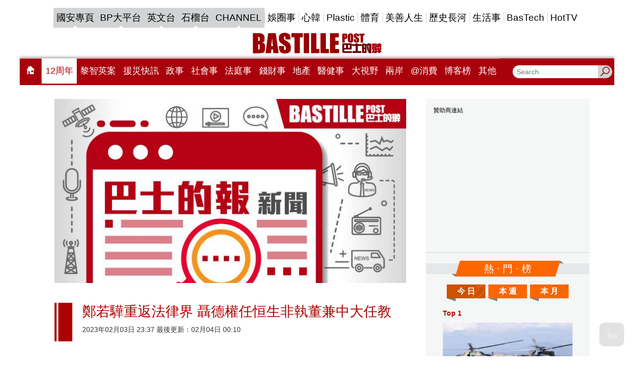

--- FILE ---
content_type: text/html;charset=utf-8
request_url: https://widget2.bastillepost.com/vote/options/index.php?url=https://www.bastillepost.com/hongkong/article/12199083-%e9%84%ad%e8%8b%a5%e9%a9%8a%e9%87%8d%e8%bf%94%e6%b3%95%e5%be%8b%e7%95%8c-%e8%81%b6%e5%be%b7%e6%ac%8a%e4%bb%bb%e6%81%92%e7%94%9f%e9%9d%9e%e5%9f%b7%e8%91%a3%e5%85%bc%e4%b8%ad%e5%a4%a7%e4%bb%bb%e6%95%99&impid=365217a8-39cb-ba29-1485-e86b3e0224ed
body_size: 1753
content:
<!DOCTYPE html>

<html>
<head>
    <meta name="viewport" content="width=device-width" />
    <title>Votes</title>

    <style type="text/css">
    body {
    margin: 0;
    font-family: Microsoft YaHei, 新細明體, mingliu, Arial, Helvetica, sans-serif;
        }

        .vote-wrapper {
    width: 100%;
    overflow: hidden;
    color: #adadad;
}

            .vote-wrapper .voted {
    color: #807d78;
}

                .vote-wrapper .voted .vote-icons {
    background: #807d78;
}

        #vote-alert {
            background-color: #b4b4b4;
            border-radius: 10px;
            height: 30px;
            line-height: 30px;
            width: 95%;
            margin: 10px;
            text-align: center;
            display: none;
            float: left;
            color: #ffffff;
        }

        /*social_icon div 100px x 50px */
        .social_icon {
    cursor: pointer;
    width: 80px;
            height: 30px;
            float: left;
            margin: 0;
            padding: 10px;
        }

        .vote-icons {
    width: 30px;
            height: 30px;
            border-radius: 5px;
            overflow: hidden;
            background-color: #adadad;
            float: left;
            margin: 0;
        }

            .vote-icons:hover {
    background-color: #807d78;
            }

        .vote_text {
    width: 50px;
            height: 30px;
            float: left;
            overflow: hidden;
        }

        .vote-counts, .vote-words {
    width: 50px;
            height: 15px;
            line-height: 15px;
            text-align: center;
            font-weight: 800;
            font-size: 12px;
            float: left;
            margin: 0;
            overflow: hidden;
        }

            .vote-counts:hover, .vote-words:hover {
    color: #807d78;
}
    </style>
</head>
<body>
<div class="vote-wrapper" id="divVote-4419929" data-selections="4"><div class="social_icon " onclick='VoteFor(4419929, 1)'><div class="vote-icons"><img src="/uploads/campaign_id1/vote/vote_lol.png" style="width:30px;" /></div><div class="vote_text"><div class="vote-counts" data-optionid="1" data-voted="False">0</div><div class="vote-words">笑死人</div></div></div><div class="social_icon " onclick='VoteFor(4419929, 2)'><div class="vote-icons"><img src="/uploads/campaign_id1/vote/vote_omg.png" style="width:30px;" /></div><div class="vote_text"><div class="vote-counts" data-optionid="2" data-voted="False">0</div><div class="vote-words">讚</div></div></div><div class="social_icon " onclick='VoteFor(4419929, 3)'><div class="vote-icons"><img src="/uploads/campaign_id1/vote/vote_trash.png" style="width:30px;" /></div><div class="vote_text"><div class="vote-counts" data-optionid="3" data-voted="False">0</div><div class="vote-words">垃圾嘢</div></div></div><div class="social_icon " onclick='VoteFor(4419929, 4)'><div class="vote-icons"><img src="/uploads/campaign_id1/vote/vote_angry.png" style="width:30px;" /></div><div class="vote_text"><div class="vote-counts" data-optionid="4" data-voted="False">0</div><div class="vote-words">講得好</div></div></div><div class="social_icon " onclick='VoteFor(4419929, 5)'><div class="vote-icons"><img src="/uploads/campaign_id1/vote/vote_cute.png" style="width:30px;" /></div><div class="vote_text"><div class="vote-counts" data-optionid="5" data-voted="False">0</div><div class="vote-words">可愛喔</div></div></div><div class="social_icon " onclick='VoteFor(4419929, 6)'><div class="vote-icons"><img src="/uploads/campaign_id1/vote/vote_shutup.png" style="width:30px;" /></div><div class="vote_text"><div class="vote-counts" data-optionid="6" data-voted="False">0</div><div class="vote-words">憤怒了</div></div></div><div id="vote-alert"></div></div><div class="social_two_label" style="width: 95%;  display: none "><a href="/views/welcome.php?endpoint=https://www.bastillepost.com/hongkong/article/12199083-鄭若驊重返法律界-聶德權任恒生非執董兼中大任教&vote_id=4419929&dft_opt=1" target="_blank">Vote Admin</a></div>
    <script src="/accets/js/jquery.js"></script>

    <script type="text/javascript">
        $(function () {
            var height = $('div.vote-wrapper').height() + 50;
            if (window.parent) {
                parent.postMessage("widget_voteoptions_loaded:" + height, "*");
            }
        });

        function VoteFor(voteid, optionid) {
            var selector = "#divVote-" + voteid;
            var selections = parseInt($(selector).attr("data-selections"));
            var voted = $(selector).find(".vote-counts[data-voted='True']").length;
            if (voted >= selections) {
                $('#vote-alert').html('您已經過投票了').fadeIn(function () {
                    setTimeout(function () { $('#vote-alert').fadeOut(200); }, 1000);
                });
            } else {
                var option = $(selector).find(".vote-counts[data-optionid='" + optionid + "']");
                if (option.attr("data-voted") == "True") {
                    $('#vote-alert').html('您已經過投票了').fadeIn(function () {
                        setTimeout(function () { $('#vote-alert').fadeOut(200); }, 1000);
                    });
                } else {
                    $.post('/vote/options/votefor.php', { voteid: voteid, optionid: optionid, impid: '365217a8-39cb-ba29-1485-e86b3e0224ed' }, function (result) {
                        if (result) {
                            result = "投票失敗 (" + result + ")";
                            $('#vote-alert').html(result).fadeIn(function () {
                                setTimeout(function () { $('#vote-alert').fadeOut(200); }, 1000);
                            });
                        } else {
                            var counts = parseInt(option.text());
                            option.text(counts + 1);
                            option.attr("data-voted", "True");
                            option.parents(".social_icon").addClass("voted");
                        }
                    });
                }
            }
        }
    </script>


</body></html>

--- FILE ---
content_type: text/html;charset=UTF-8
request_url: https://www.bastillepost.com/hongkong/hot-fragment
body_size: 11681
content:
<div class="hot-list-container">
  <div class="banner-image" style="min-width:300px;min-height:calc(250px + 30px);">
    <div id="desktop-hotnews-box-1" class="banner-wrapper">
        <div class="banner-frame banner-frame-no-margin" data-ads="hotnews_box_1" data-width="300" data-height="250" style="margin:auto;width:300px;min-height:calc(250px + 24px);"></div>
    </div>
</div>

  <div class="decorated-title desktop-only">
    <div class="decorated-title__inner bg-orange">
      <div class="h2">熱 · 門 · 榜</div>
    </div>
  </div>

  <div class="tiles">
    <ul>
      <li><a href="javascript:void(0)" class="bp-hot-list-btn bp-hot-list-daily" onclick="window.app.helpers.showHotList('bp-hot-list-daily')" style="background-image: url('/images/d.svg')">今 日</a></li>
      <li><a href="javascript:void(0)" class="bp-hot-list-btn bp-hot-list-weekly" onclick="window.app.helpers.showHotList('bp-hot-list-weekly')" style="background-image: url('/images/w.svg')">本 週</a></li>
      <li><a href="javascript:void(0)" class="bp-hot-list-btn bp-hot-list-monthly" onclick="window.app.helpers.showHotList('bp-hot-list-monthly')" style="background-image: url('/images/m.svg')">本 月</a></li>
    </ul>
  </div>

  <div>
    
  <div id="bp-hot-list-daily" class="bp-hot-list like-cards" style="display: none">
    
      <div class="like-cards__item">
        <a href="/hongkong/article/15605014-%e7%be%8e%e8%89%a6%e5%a4%be%e6%b8%ac%e9%87%8f%e8%88%b9%e9%97%96%e5%8f%b0%e6%b5%b7%e3%80%80%e7%9b%b4-10%e3%80%8c%e6%98%8e%e7%89%8c%e3%80%8d%e4%bc%b4%e9%a3%9b%e7%a4%ba%e8%ad%a6%e3%80%80%e8%a7%a3" class="like-card">
          <div class="like-card__info">
<!--            <div class="fb-like" th:attr="data-href='https://www.bastillepost.com/' + ${pageInfo != null ? pageInfo.region : region} + '/article/' + ${post.id} + '/'" th:attrappend="data-back='https://www.bastillepost.com/' + ${pageInfo != null ? pageInfo.region : region} + '/article/' + ${post.id} + '/'" data-layout="button_count" data-lazy="true" data-action="like" data-size="small" data-show-faces="true" data-share="false"></div>-->
            <span class="top">Top 1</span>
          </div>
          <div class="like-card__img">
            <img src="https://image.bastillepost.com/704x369/wp-content/uploads/hongkong/2026/01/bplib_20260122-195858_04_source-ap__704px.jpg.webp" alt="美艦夾測量船闖台海　直-10「明牌」伴飛示警　解放軍掌水下情報主動權" />
          </div>
          <p class="font-size-scaler-control" data-font="18"><span>美艦夾測量船闖台海　直-10「明牌」伴飛示警　解放軍掌水下情報主動權</span></p>
        </a>
      </div>

      
    
      <div class="like-cards__item">
        <a href="/hongkong/article/15604711-%e5%b0%96%e6%b2%99%e5%92%80%e9%85%92%e5%ba%97%e5%91%bd%e6%a1%8877%e6%ad%b2%e7%94%b7%e8%ba%ab%e4%b8%8a%e5%a4%9a%e8%99%95%e5%88%80%e5%82%b7%e4%ba%a1-73%e6%ad%b2%e5%a6%bb%e6%98%8f%e8%bf%b7%e6%b6%89" class="like-card">
          <div class="like-card__info">
<!--            <div class="fb-like" th:attr="data-href='https://www.bastillepost.com/' + ${pageInfo != null ? pageInfo.region : region} + '/article/' + ${post.id} + '/'" th:attrappend="data-back='https://www.bastillepost.com/' + ${pageInfo != null ? pageInfo.region : region} + '/article/' + ${post.id} + '/'" data-layout="button_count" data-lazy="true" data-action="like" data-size="small" data-show-faces="true" data-share="false"></div>-->
            <span class="top">Top 2</span>
          </div>
          <div class="like-card__img">
            <img src="https://image.bastillepost.com/704x369/wp-content/uploads/hongkong/2026/01/20260123_CH_souce-licensed_murder_FB.jpg.webp" alt="尖沙咀酒店命案77歲男身上多處刀傷亡 73歲妻昏迷涉謀殺被捕" />
          </div>
          <p class="font-size-scaler-control" data-font="18"><span>尖沙咀酒店命案77歲男身上多處刀傷亡 73歲妻昏迷涉謀殺被捕</span></p>
        </a>
      </div>

      
    
      <div class="like-cards__item">
        <a href="/hongkong/article/15605612-%e7%be%8e%e5%9c%8b%e6%93%8d%e6%8e%a7%e5%a7%94%e5%85%a7%e7%91%9e%e6%8b%89%e5%8e%9f%e6%b2%b9%e4%be%9b%e6%87%89%e3%80%80%e6%94%be%e8%a9%b1%e4%b8%ad%e5%9c%8b%e4%b8%8d%e8%83%bd%e7%94%a8%e4%bd%8e%e5%83%b9" class="like-card">
          <div class="like-card__info">
<!--            <div class="fb-like" th:attr="data-href='https://www.bastillepost.com/' + ${pageInfo != null ? pageInfo.region : region} + '/article/' + ${post.id} + '/'" th:attrappend="data-back='https://www.bastillepost.com/' + ${pageInfo != null ? pageInfo.region : region} + '/article/' + ${post.id} + '/'" data-layout="button_count" data-lazy="true" data-action="like" data-size="small" data-show-faces="true" data-share="false"></div>-->
            <span class="top">Top 3</span>
          </div>
          <div class="like-card__img">
            <img src="https://image.bastillepost.com/704x369/wp-content/uploads/hongkong/2024/04/%E6%B7%B1%E5%96%89_FB.jpg.webp" alt="美國操控委內瑞拉原油供應　放話中國不能用低價買油　分析：未必得逞" />
          </div>
          <p class="font-size-scaler-control" data-font="18"><span>美國操控委內瑞拉原油供應　放話中國不能用低價買油　分析：未必得逞</span></p>
        </a>
      </div>

      
        
          <div class="banner-image desktop-only" style="min-width:300px;min-height:calc(250px + 30px);">
    <div id="desktop-hotnews-box-2" class="banner-wrapper">
        <div class="banner-frame banner-frame-no-margin" data-ads="hotnews_box_2" data-width="300" data-height="250" style="margin:auto;width:300px;min-height:calc(250px + 24px);"></div>
    </div>
</div>
          <div class="banner-image mobile-only" style="min-width:300px;min-height:calc(250px + 30px);">
    <div id="mobile-hotnews-box-2" class="banner-wrapper">
        <div class="banner-frame banner-frame-no-margin" data-ads="mobile_hotnews_box_2" data-width="300" data-height="250" style="margin:auto;width:300px;min-height:calc(250px + 24px);"></div>
    </div>
</div>
        
      
    
      <div class="like-cards__item">
        <a href="/hongkong/article/15606566-%e9%80%a3%e7%be%8e%e5%9c%8b%e5%aa%92%e9%ab%94%e9%83%bd%e5%bf%8d%e4%b8%8d%e4%bd%8f%e8%ab%b7%e5%88%ba%ef%bc%9a%e8%8b%b1%e5%9c%8b%e7%9a%84%e6%bb%91%e7%a8%bd%e8%a1%a8%e6%bc%94-%e8%ae%93%e6%86%a8%e8%b1%86" class="like-card">
          <div class="like-card__info">
<!--            <div class="fb-like" th:attr="data-href='https://www.bastillepost.com/' + ${pageInfo != null ? pageInfo.region : region} + '/article/' + ${post.id} + '/'" th:attrappend="data-back='https://www.bastillepost.com/' + ${pageInfo != null ? pageInfo.region : region} + '/article/' + ${post.id} + '/'" data-layout="button_count" data-lazy="true" data-action="like" data-size="small" data-show-faces="true" data-share="false"></div>-->
            <span class="top">Top 4</span>
          </div>
          <div class="like-card__img">
            <img src="https://image.bastillepost.com/704x369/wp-content/uploads/hongkong/2026/01/02A_small.jpg.webp" alt="連美國媒體都忍不住諷刺：英國的滑稽表演 讓憨豆先生也自愧不如   " />
          </div>
          <p class="font-size-scaler-control" data-font="18"><span>連美國媒體都忍不住諷刺：英國的滑稽表演 讓憨豆先生也自愧不如   </span></p>
        </a>
      </div>

      
    
      <div class="like-cards__item">
        <a href="/hongkong/article/15605764-blackpink%e9%a6%99%e6%b8%af%e5%a3%93%e8%bb%b8%e5%b7%a1%e6%bc%94%e5%80%92%e6%95%b8%e5%95%9f%e5%8b%95-%e7%b2%89%e7%b4%85%e9%a2%a8%e6%9a%b4%e5%b8%ad%e6%8d%b2%e5%95%9f%e5%be%b7%e9%ab%94%e8%82%b2%e5%9c%92" class="like-card">
          <div class="like-card__info">
<!--            <div class="fb-like" th:attr="data-href='https://www.bastillepost.com/' + ${pageInfo != null ? pageInfo.region : region} + '/article/' + ${post.id} + '/'" th:attrappend="data-back='https://www.bastillepost.com/' + ${pageInfo != null ? pageInfo.region : region} + '/article/' + ${post.id} + '/'" data-layout="button_count" data-lazy="true" data-action="like" data-size="small" data-show-faces="true" data-share="false"></div>-->
            <span class="top">Top 5</span>
          </div>
          <div class="like-card__img">
            <img src="https://image.bastillepost.com/704x369/wp-content/uploads/hongkong/2026/01/edbf8d31-67ad-4519-8b11-f2496f261199.jpg.webp" alt="BLACKPINK粉紅風暴席捲啟德體育園 四大打卡應援熱點曝光" />
          </div>
          <p class="font-size-scaler-control" data-font="18"><span>BLACKPINK粉紅風暴席捲啟德體育園 四大打卡應援熱點曝光</span></p>
        </a>
      </div>

      
    
      <div class="like-cards__item">
        <a href="/hongkong/article/15606208-%e5%8c%97%e4%ba%ac%e5%a4%a7%e7%88%ba%e6%86%91%e3%80%8c%e9%86%9c%e9%86%9c%e7%9a%84%e3%80%8d%e6%9c%a8%e9%9b%95%e7%88%86%e7%b4%85-%e5%b8%b6%e5%87%ba%e6%99%82%e4%bb%a3%e5%8f%a9%e5%95%8f%ef%bc%9a%e6%b4%bb" class="like-card">
          <div class="like-card__info">
<!--            <div class="fb-like" th:attr="data-href='https://www.bastillepost.com/' + ${pageInfo != null ? pageInfo.region : region} + '/article/' + ${post.id} + '/'" th:attrappend="data-back='https://www.bastillepost.com/' + ${pageInfo != null ? pageInfo.region : region} + '/article/' + ${post.id} + '/'" data-layout="button_count" data-lazy="true" data-action="like" data-size="small" data-show-faces="true" data-share="false"></div>-->
            <span class="top">Top 6</span>
          </div>
          <div class="like-card__img">
            <img src="https://image.bastillepost.com/704x369/wp-content/uploads/hongkong/2026/01/CHAT_FB-5.jpg.webp" alt="北京大爺憑「醜醜的」木雕爆紅 帶出時代叩問：活得那麼精緻幹嘛？" />
          </div>
          <p class="font-size-scaler-control" data-font="18"><span>北京大爺憑「醜醜的」木雕爆紅 帶出時代叩問：活得那麼精緻幹嘛？</span></p>
        </a>
      </div>

      
        
          <div class="banner-image desktop-only" style="min-width:300px;min-height:calc(250px + 30px);">
    <div id="desktop-hotnews-box-3" class="banner-wrapper">
        <div class="banner-frame banner-frame-no-margin" data-ads="hotnews_box_3" data-width="300" data-height="250" style="margin:auto;width:300px;min-height:calc(250px + 24px);"></div>
    </div>
</div>
          <div class="banner-image mobile-only" style="min-width:300px;min-height:calc(250px + 30px);">
    <div id="mobile-hotnews-box-3" class="banner-wrapper">
        <div class="banner-frame banner-frame-no-margin" data-ads="mobile_hotnews_box_3" data-width="300" data-height="250" style="margin:auto;width:300px;min-height:calc(250px + 24px);"></div>
    </div>
</div>
        
      
    
      <div class="like-cards__item">
        <a href="/hongkong/article/15606419-one-size-fits-all" class="like-card">
          <div class="like-card__info">
<!--            <div class="fb-like" th:attr="data-href='https://www.bastillepost.com/' + ${pageInfo != null ? pageInfo.region : region} + '/article/' + ${post.id} + '/'" th:attrappend="data-back='https://www.bastillepost.com/' + ${pageInfo != null ? pageInfo.region : region} + '/article/' + ${post.id} + '/'" data-layout="button_count" data-lazy="true" data-action="like" data-size="small" data-show-faces="true" data-share="false"></div>-->
            <span class="top">Top 7</span>
          </div>
          <div class="like-card__img">
            <img src="https://image.bastillepost.com/704x369/wp-content/uploads/hongkong/2025/10/FB-Image_%E9%8D%BE%E6%83%85%E5%B1%80.jpg.webp" alt="One size fits all?" />
          </div>
          <p class="font-size-scaler-control" data-font="18"><span>One size fits all?</span></p>
        </a>
      </div>

      
    
      <div class="like-cards__item">
        <a href="/hongkong/article/15606640-%e9%ab%98%e7%9b%9b%e5%a4%a7%e5%b9%85%e4%b8%8a%e8%aa%bf%e9%bb%83%e9%87%91%e7%9b%ae%e6%a8%99%e5%83%b9%e5%88%b05400%e7%be%8e%e5%85%83-%e9%82%a3%e9%ba%bc%e4%b8%ad%e5%9c%8b%e8%82%a1%e7%a5%a8%e9%83%bd" class="like-card">
          <div class="like-card__info">
<!--            <div class="fb-like" th:attr="data-href='https://www.bastillepost.com/' + ${pageInfo != null ? pageInfo.region : region} + '/article/' + ${post.id} + '/'" th:attrappend="data-back='https://www.bastillepost.com/' + ${pageInfo != null ? pageInfo.region : region} + '/article/' + ${post.id} + '/'" data-layout="button_count" data-lazy="true" data-action="like" data-size="small" data-show-faces="true" data-share="false"></div>-->
            <span class="top">Top 8</span>
          </div>
          <div class="like-card__img">
            <img src="https://image.bastillepost.com/704x369/wp-content/uploads/hongkong/2026/01/FB-Image_Luk-2.jpg.webp" alt="高盛大幅上調黃金目標價到5400美元 那麼中國股票都應該睇好啩" />
          </div>
          <p class="font-size-scaler-control" data-font="18"><span>高盛大幅上調黃金目標價到5400美元 那麼中國股票都應該睇好啩</span></p>
        </a>
      </div>

      
    
      <div class="like-cards__item">
        <a href="/hongkong/article/15606895-%e7%b9%bc%e7%88%b6%e6%b6%89%e8%97%89%e3%80%8c%e8%ba%ab%e9%ab%94%e6%aa%a2%e6%9f%a5%e3%80%8d4%e5%ba%a6%e9%9d%9e%e7%a6%ae%e4%bc%81%e5%a7%a612%e6%ad%b2%e7%b9%bc%e5%a5%b3-%e4%ba%8b%e4%b8%bb%e4%be%9b" class="like-card">
          <div class="like-card__info">
<!--            <div class="fb-like" th:attr="data-href='https://www.bastillepost.com/' + ${pageInfo != null ? pageInfo.region : region} + '/article/' + ${post.id} + '/'" th:attrappend="data-back='https://www.bastillepost.com/' + ${pageInfo != null ? pageInfo.region : region} + '/article/' + ${post.id} + '/'" data-layout="button_count" data-lazy="true" data-action="like" data-size="small" data-show-faces="true" data-share="false"></div>-->
            <span class="top">Top 9</span>
          </div>
          <div class="like-card__img">
            <img src="https://image.bastillepost.com/704x369/wp-content/uploads/hongkong/2025/03/bplib_20230629-163236_20230628_PO_superior-court_source-bp__704px-1.jpg.webp" alt="繼父涉藉「身體檢查」4度非禮企姦12歲繼女 事主供稱常被投訴有體味" />
          </div>
          <p class="font-size-scaler-control" data-font="18"><span>繼父涉藉「身體檢查」4度非禮企姦12歲繼女 事主供稱常被投訴有體味</span></p>
        </a>
      </div>

      
        
          <div class="banner-image desktop-only" style="min-width:300px;min-height:calc(250px + 30px);">
    <div id="desktop-hotnews-box-4" class="banner-wrapper">
        <div class="banner-frame banner-frame-no-margin" data-ads="hotnews_box_4" data-width="300" data-height="250" style="margin:auto;width:300px;min-height:calc(250px + 24px);"></div>
    </div>
</div>
          <div class="banner-image mobile-only" style="min-width:300px;min-height:calc(250px + 30px);">
    <div id="mobile-hotnews-box-4" class="banner-wrapper">
        <div class="banner-frame banner-frame-no-margin" data-ads="mobile_hotnews_box_4" data-width="300" data-height="250" style="margin:auto;width:300px;min-height:calc(250px + 24px);"></div>
    </div>
</div>
        
      
    
      <div class="like-cards__item">
        <a href="/hongkong/article/15554406-%e7%9e%93%e8%a6%ba%e6%89%8b%e6%a9%9f%e8%a6%81%e6%94%be1-5%e7%b1%b3%e5%a4%96%ef%bc%9f%e5%b0%88%e5%ae%b6%e6%8b%86%e8%a7%a3%e8%bf%b7%e6%80%9d%ef%bc%9a%e9%97%9c%e9%8d%b5%e9%9d%9e%e9%98%b2%e8%bc%bb" class="like-card">
          <div class="like-card__info">
<!--            <div class="fb-like" th:attr="data-href='https://www.bastillepost.com/' + ${pageInfo != null ? pageInfo.region : region} + '/article/' + ${post.id} + '/'" th:attrappend="data-back='https://www.bastillepost.com/' + ${pageInfo != null ? pageInfo.region : region} + '/article/' + ${post.id} + '/'" data-layout="button_count" data-lazy="true" data-action="like" data-size="small" data-show-faces="true" data-share="false"></div>-->
            <span class="top">Top 10</span>
          </div>
          <div class="like-card__img">
            <img src="https://image.bastillepost.com/704x369/wp-content/uploads/hongkong/2026/01/20250429_PL_phone_source_web2.png.webp" alt="瞓覺手機要放1.5米外？專家拆解迷思：關鍵非防輻射 關乎睡眠質素與用電安全" />
          </div>
          <p class="font-size-scaler-control" data-font="18"><span>瞓覺手機要放1.5米外？專家拆解迷思：關鍵非防輻射 關乎睡眠質素與用電安全</span></p>
        </a>
      </div>

      
    
      <div class="like-cards__item">
        <a href="/hongkong/article/15599580-%e6%94%b6%e9%a6%99%e8%95%89%e5%94%b1%e6%ad%8c%e7%bf%8c%e6%97%a5%e5%8d%b3%e7%bf%bb%e8%87%89%e3%80%80%e4%ba%9e%e9%a6%ac%e9%81%9c%e9%9a%b1%e4%b8%96%e9%83%a8%e8%90%bd200%e4%ba%ba%e7%aa%81%e8%a5%b2" class="like-card">
          <div class="like-card__info">
<!--            <div class="fb-like" th:attr="data-href='https://www.bastillepost.com/' + ${pageInfo != null ? pageInfo.region : region} + '/article/' + ${post.id} + '/'" th:attrappend="data-back='https://www.bastillepost.com/' + ${pageInfo != null ? pageInfo.region : region} + '/article/' + ${post.id} + '/'" data-layout="button_count" data-lazy="true" data-action="like" data-size="small" data-show-faces="true" data-share="false"></div>-->
            <span class="top">Top 11</span>
          </div>
          <div class="like-card__img">
            <img src="https://image.bastillepost.com/704x369/wp-content/uploads/hongkong/2026/01/20260121_GL_source-web_Amazon_isolated_tribe_attack_fb.png.webp" alt="收香蕉唱歌翌日即翻臉　亞馬遜隱世部落200人突襲　2.1米巨箭射穿嚮導" />
          </div>
          <p class="font-size-scaler-control" data-font="18"><span>收香蕉唱歌翌日即翻臉　亞馬遜隱世部落200人突襲　2.1米巨箭射穿嚮導</span></p>
        </a>
      </div>

      
    
      <div class="like-cards__item">
        <a href="/hongkong/article/15599058-%e4%b8%80%e8%a8%80%e4%b8%8d%e5%90%88%e5%b0%b1%e6%94%b6%e8%b3%bc-%e8%bf%91%e5%85%ab%e6%88%90%e7%b6%b2%e5%8f%8b%e6%94%af%e6%8c%81%e9%a6%ac%e6%96%af%e5%85%8b%e8%b2%b7%e4%b8%8b%e3%80%8c%e9%80%99%e5%ae%b6" class="like-card">
          <div class="like-card__info">
<!--            <div class="fb-like" th:attr="data-href='https://www.bastillepost.com/' + ${pageInfo != null ? pageInfo.region : region} + '/article/' + ${post.id} + '/'" th:attrappend="data-back='https://www.bastillepost.com/' + ${pageInfo != null ? pageInfo.region : region} + '/article/' + ${post.id} + '/'" data-layout="button_count" data-lazy="true" data-action="like" data-size="small" data-show-faces="true" data-share="false"></div>-->
            <span class="top">Top 12</span>
          </div>
          <div class="like-card__img">
            <img src="https://image.bastillepost.com/704x369/wp-content/uploads/hongkong/2025/12/20251212_CH_time_source-ap_FB.jpg.webp" alt="一言不合就收購 近八成網友支持馬斯克買下「這家航空公司」" />
          </div>
          <p class="font-size-scaler-control" data-font="18"><span>一言不合就收購 近八成網友支持馬斯克買下「這家航空公司」</span></p>
        </a>
      </div>

      
        
          <div class="banner-image desktop-only" style="min-width:300px;min-height:calc(250px + 30px);">
    <div id="desktop-hotnews-box-5" class="banner-wrapper">
        <div class="banner-frame banner-frame-no-margin" data-ads="hotnews_box_5" data-width="300" data-height="250" style="margin:auto;width:300px;min-height:calc(250px + 24px);"></div>
    </div>
</div>
          <div class="banner-image mobile-only" style="min-width:300px;min-height:calc(250px + 30px);">
    <div id="mobile-hotnews-box-5" class="banner-wrapper">
        <div class="banner-frame banner-frame-no-margin" data-ads="mobile_hotnews_box_5" data-width="300" data-height="250" style="margin:auto;width:300px;min-height:calc(250px + 24px);"></div>
    </div>
</div>
        
      
    
      <div class="like-cards__item">
        <a href="/hongkong/article/15606032-%e7%96%91%e5%9b%a0%e5%86%b7%e6%b0%a3%e6%a9%9f%e6%bb%b4%e6%b0%b4%e5%95%8f%e9%a1%8c%e8%b5%b7%e7%88%ad%e5%9f%b7-%e5%b1%af%e9%96%80%e5%a4%a7%e8%88%88%e9%82%a86%e6%97%ac%e7%94%b7%e6%96%ac%e5%82%b7%e4%b8%80" class="like-card">
          <div class="like-card__info">
<!--            <div class="fb-like" th:attr="data-href='https://www.bastillepost.com/' + ${pageInfo != null ? pageInfo.region : region} + '/article/' + ${post.id} + '/'" th:attrappend="data-back='https://www.bastillepost.com/' + ${pageInfo != null ? pageInfo.region : region} + '/article/' + ${post.id} + '/'" data-layout="button_count" data-lazy="true" data-action="like" data-size="small" data-show-faces="true" data-share="false"></div>-->
            <span class="top">Top 13</span>
          </div>
          <div class="like-card__img">
            <img src="https://image.bastillepost.com/704x369/wp-content/uploads/hongkong/2025/09/bplib_20230717-174628_202306_.jpg.webp" alt="疑因冷氣機滴水問題起爭執 屯門大興邨6旬男斬傷一家三口被捕" />
          </div>
          <p class="font-size-scaler-control" data-font="18"><span>疑因冷氣機滴水問題起爭執 屯門大興邨6旬男斬傷一家三口被捕</span></p>
        </a>
      </div>

      
    
      <div class="like-cards__item">
        <a href="/hongkong/article/15604615-%e7%89%b9%e5%8d%80%e6%94%bf%e5%ba%9c%e5%bc%b7%e7%83%88%e8%ad%b4%e8%b2%ac%e6%ad%90%e6%b4%b2%e8%ad%b0%e6%9c%83%e9%80%9a%e9%81%8e%e7%9a%84%e6%b1%ba%e8%ad%b0-%e6%96%a5%e6%89%ad%e6%9b%b2%e4%ba%8b%e5%af%a6" class="like-card">
          <div class="like-card__info">
<!--            <div class="fb-like" th:attr="data-href='https://www.bastillepost.com/' + ${pageInfo != null ? pageInfo.region : region} + '/article/' + ${post.id} + '/'" th:attrappend="data-back='https://www.bastillepost.com/' + ${pageInfo != null ? pageInfo.region : region} + '/article/' + ${post.id} + '/'" data-layout="button_count" data-lazy="true" data-action="like" data-size="small" data-show-faces="true" data-share="false"></div>-->
            <span class="top">Top 14</span>
          </div>
          <div class="like-card__img">
            <img src="https://image.bastillepost.com/704x369/wp-content/uploads/hongkong/2025/12/20251217_po_source_web_hk-.jpg.webp" alt="特區政府強烈譴責歐洲議會通過的決議 斥扭曲事實抹黑香港和《香港國安法》" />
          </div>
          <p class="font-size-scaler-control" data-font="18"><span>特區政府強烈譴責歐洲議會通過的決議 斥扭曲事實抹黑香港和《香港國安法》</span></p>
        </a>
      </div>

      
    
      <div class="like-cards__item">
        <a href="/hongkong/article/15604766-%e7%89%b9%e6%9c%97%e6%99%ae%e7%a8%b1%e5%b0%87%e5%8f%96%e5%be%97%e6%a0%bc%e9%99%b5%e8%98%ad%e5%b3%b6%e5%85%a8%e9%9d%a2%e6%ba%96%e5%85%a5%e6%ac%8a%e9%99%90" class="like-card">
          <div class="like-card__info">
<!--            <div class="fb-like" th:attr="data-href='https://www.bastillepost.com/' + ${pageInfo != null ? pageInfo.region : region} + '/article/' + ${post.id} + '/'" th:attrappend="data-back='https://www.bastillepost.com/' + ${pageInfo != null ? pageInfo.region : region} + '/article/' + ${post.id} + '/'" data-layout="button_count" data-lazy="true" data-action="like" data-size="small" data-show-faces="true" data-share="false"></div>-->
            <span class="top">Top 15</span>
          </div>
          <div class="like-card__img">
            <img src="https://image.bastillepost.com/704x369/wp-content/uploads/hongkong/2026/01/20260122_GL_souce-AP_trump_FB-2.jpg.webp" alt="特朗普稱將取得格陵蘭島全面準入權限" />
          </div>
          <p class="font-size-scaler-control" data-font="18"><span>特朗普稱將取得格陵蘭島全面準入權限</span></p>
        </a>
      </div>

      
        
          <div class="banner-image desktop-only" style="min-width:300px;min-height:calc(250px + 30px);">
    <div id="desktop-hotnews-box-6" class="banner-wrapper">
        <div class="banner-frame banner-frame-no-margin" data-ads="hotnews_box_6" data-width="300" data-height="250" style="margin:auto;width:300px;min-height:calc(250px + 24px);"></div>
    </div>
</div>
          <div class="banner-image mobile-only" style="min-width:300px;min-height:calc(250px + 30px);">
    <div id="mobile-hotnews-box-6" class="banner-wrapper">
        <div class="banner-frame banner-frame-no-margin" data-ads="mobile_hotnews_box_6" data-width="300" data-height="250" style="margin:auto;width:300px;min-height:calc(250px + 24px);"></div>
    </div>
</div>
        
      
    
      <div class="like-cards__item">
        <a href="/hongkong/article/15599579-%e8%8b%b1%e4%b8%8d%e8%b6%b32%e6%ad%b2%e7%94%b7%e7%ab%a5%e5%b8%8c%e8%87%98%e5%a4%b1%e8%b9%a435%e5%b9%b4-%e6%af%8d%e6%8b%92%e4%bf%a1%e5%b7%b2%e4%b8%8d%e5%9c%a8%e4%ba%ba%e4%b8%96-%e6%8c%87%e9%81%ad" class="like-card">
          <div class="like-card__info">
<!--            <div class="fb-like" th:attr="data-href='https://www.bastillepost.com/' + ${pageInfo != null ? pageInfo.region : region} + '/article/' + ${post.id} + '/'" th:attrappend="data-back='https://www.bastillepost.com/' + ${pageInfo != null ? pageInfo.region : region} + '/article/' + ${post.id} + '/'" data-layout="button_count" data-lazy="true" data-action="like" data-size="small" data-show-faces="true" data-share="false"></div>-->
            <span class="top">Top 16</span>
          </div>
          <div class="like-card__img">
            <img src="https://image.bastillepost.com/704x369/wp-content/uploads/hongkong/2026/01/20260121_GL_source-web_Ben_Needham_missing_case_fb.jpg.webp" alt="英不足2歲男童希臘失蹤35年 母拒信已不在人世 指遭拐賣欲驗DNA求證" />
          </div>
          <p class="font-size-scaler-control" data-font="18"><span>英不足2歲男童希臘失蹤35年 母拒信已不在人世 指遭拐賣欲驗DNA求證</span></p>
        </a>
      </div>

      
    
      <div class="like-cards__item">
        <a href="/hongkong/article/15607342-%e9%ab%98%e5%b8%82%e8%b1%aa%e8%b3%ad%e3%80%8c%e5%b0%87%e6%9c%83%e3%80%8d%e5%8b%9d%e5%88%a9%ef%bc%8c%e9%82%a3%e6%80%95%e7%be%8e%e5%9c%8b%e4%b8%8d%e9%ab%98%e8%88%88" class="like-card">
          <div class="like-card__info">
<!--            <div class="fb-like" th:attr="data-href='https://www.bastillepost.com/' + ${pageInfo != null ? pageInfo.region : region} + '/article/' + ${post.id} + '/'" th:attrappend="data-back='https://www.bastillepost.com/' + ${pageInfo != null ? pageInfo.region : region} + '/article/' + ${post.id} + '/'" data-layout="button_count" data-lazy="true" data-action="like" data-size="small" data-show-faces="true" data-share="false"></div>-->
            <span class="top">Top 17</span>
          </div>
          <div class="like-card__img">
            <img src="https://image.bastillepost.com/704x369/wp-content/uploads/hongkong/2026/01/2222-5.jpg.webp" alt="豪賭「將會」勝利，那怕美國不高興" />
          </div>
          <p class="font-size-scaler-control" data-font="18"><span>豪賭「將會」勝利，那怕美國不高興</span></p>
        </a>
      </div>

      
    
      <div class="like-cards__item">
        <a href="/hongkong/article/15591510-%e3%80%8c%e5%86%87%e4%ba%8b%e5%81%9a%e3%80%8d%e5%85%b6%e5%af%a6%e5%a5%bd%e6%81%90%e6%80%96%ef%bc%9f-%e7%b7%b4%e7%bf%92%e8%88%87%e8%87%aa%e5%b7%b1%e7%8d%a8%e8%99%95" class="like-card">
          <div class="like-card__info">
<!--            <div class="fb-like" th:attr="data-href='https://www.bastillepost.com/' + ${pageInfo != null ? pageInfo.region : region} + '/article/' + ${post.id} + '/'" th:attrappend="data-back='https://www.bastillepost.com/' + ${pageInfo != null ? pageInfo.region : region} + '/article/' + ${post.id} + '/'" data-layout="button_count" data-lazy="true" data-action="like" data-size="small" data-show-faces="true" data-share="false"></div>-->
            <span class="top">Top 18</span>
          </div>
          <div class="like-card__img">
            <img src="https://image.bastillepost.com/704x369/wp-content/uploads/hongkong/../blogger/2019/10/happyway_FB5.jpg.webp" alt="「冇事做」其實好恐怖？——練習與自己獨處" />
          </div>
          <p class="font-size-scaler-control" data-font="18"><span>「冇事做」其實好恐怖？——練習與自己獨處</span></p>
        </a>
      </div>

      
        
          <div class="banner-image desktop-only" style="min-width:300px;min-height:calc(250px + 30px);">
    <div id="desktop-hotnews-box-7" class="banner-wrapper">
        <div class="banner-frame banner-frame-no-margin" data-ads="hotnews_box_7" data-width="300" data-height="250" style="margin:auto;width:300px;min-height:calc(250px + 24px);"></div>
    </div>
</div>
          <div class="banner-image mobile-only" style="min-width:300px;min-height:calc(250px + 30px);">
    <div id="mobile-hotnews-box-7" class="banner-wrapper">
        <div class="banner-frame banner-frame-no-margin" data-ads="mobile_hotnews_box_7" data-width="300" data-height="250" style="margin:auto;width:300px;min-height:calc(250px + 24px);"></div>
    </div>
</div>
        
      
    
      <div class="like-cards__item">
        <a href="/hongkong/article/15590096-%e7%95%aa%e8%96%af%e7%b3%96%e6%b0%b4%e8%ae%8a%e8%9e%a2%e5%85%89%e8%97%8d%e8%89%b2%ef%bc%81%e6%b8%af%e5%a5%b3%e8%aa%a4%e5%8a%a01%e7%89%a9%e8%87%b4%e5%8c%96%e5%ad%b8%e5%8f%8d%e6%87%89%e3%80%80%e7%b6%b2" class="like-card">
          <div class="like-card__info">
<!--            <div class="fb-like" th:attr="data-href='https://www.bastillepost.com/' + ${pageInfo != null ? pageInfo.region : region} + '/article/' + ${post.id} + '/'" th:attrappend="data-back='https://www.bastillepost.com/' + ${pageInfo != null ? pageInfo.region : region} + '/article/' + ${post.id} + '/'" data-layout="button_count" data-lazy="true" data-action="like" data-size="small" data-show-faces="true" data-share="false"></div>-->
            <span class="top">Top 19</span>
          </div>
          <div class="like-card__img">
            <img src="https://image.bastillepost.com/704x369/wp-content/uploads/hongkong/2026/01/704x369-36.png.webp" alt="番薯糖水變螢光藍色！港女誤加1物致化學反應　網民笑稱：萬聖節巫婆料理" />
          </div>
          <p class="font-size-scaler-control" data-font="18"><span>番薯糖水變螢光藍色！港女誤加1物致化學反應　網民笑稱：萬聖節巫婆料理</span></p>
        </a>
      </div>

      
    
      <div class="like-cards__item">
        <a href="/hongkong/article/15605921-%e4%b8%80%e5%91%a8%e6%98%9f%e6%98%9f%ef%bd%9c%e5%85%a8%e6%b8%af%e9%a6%96%e9%96%93%e9%9b%bb%e8%a6%96%e5%8f%b0%e9%81%a0%e8%b5%b4%e5%8c%97%e4%ba%ac%e8%a8%aa%e5%95%8f%e3%80%8c%e5%9c%8b%e5%af%b6%e7%b4%9a" class="like-card">
          <div class="like-card__info">
<!--            <div class="fb-like" th:attr="data-href='https://www.bastillepost.com/' + ${pageInfo != null ? pageInfo.region : region} + '/article/' + ${post.id} + '/'" th:attrappend="data-back='https://www.bastillepost.com/' + ${pageInfo != null ? pageInfo.region : region} + '/article/' + ${post.id} + '/'" data-layout="button_count" data-lazy="true" data-action="like" data-size="small" data-show-faces="true" data-share="false"></div>-->
            <span class="top">Top 20</span>
          </div>
          <div class="like-card__img">
            <img src="https://image.bastillepost.com/704x369/wp-content/uploads/hongkong/2026/01/20260123_EN_TVB_Zhou_FB.jpg.webp" alt="一周星星｜全港首間電視台遠赴北京訪問「國寶級歌手」周深 背後原因全因無綫主播王鎮泉？！" />
          </div>
          <p class="font-size-scaler-control" data-font="18"><span>一周星星｜全港首間電視台遠赴北京訪問「國寶級歌手」周深 背後原因全因無綫主播王鎮泉？！</span></p>
        </a>
      </div>

      
    
  </div>

    
  <div id="bp-hot-list-weekly" class="bp-hot-list like-cards" style="display: none">
    
      <div class="like-cards__item">
        <a href="/hongkong/article/15587006-20%e8%89%98%e5%a4%a7%e9%a9%855%e6%94%af%e6%89%93%e6%93%8a%e7%be%a485%e8%90%ac%e5%99%b8%e7%b8%bd%e5%99%b8%e4%bd%8d%ef%bc%8c%e7%9c%8b%e7%9c%8b%e5%8d%97%e6%b5%b7%e8%89%a6%e9%9a%8a%e5%af%a6%e5%8a%9b" class="like-card">
          <div class="like-card__info">
<!--            <div class="fb-like" th:attr="data-href='https://www.bastillepost.com/' + ${pageInfo != null ? pageInfo.region : region} + '/article/' + ${post.id} + '/'" th:attrappend="data-back='https://www.bastillepost.com/' + ${pageInfo != null ? pageInfo.region : region} + '/article/' + ${post.id} + '/'" data-layout="button_count" data-lazy="true" data-action="like" data-size="small" data-show-faces="true" data-share="false"></div>-->
            <span class="top">Top 1</span>
          </div>
          <div class="like-card__img">
            <img src="https://image.bastillepost.com/704x369/wp-content/uploads/hongkong/2026/01/20260116_BLOG_Military_FB2.jpeg.webp" alt="建5支打擊群，超1800個垂發，這樣的南海艦隊在全球排第幾？" />
          </div>
          <p class="font-size-scaler-control" data-font="18"><span>建5支打擊群，超1800個垂發，這樣的南海艦隊在全球排第幾？</span></p>
        </a>
      </div>

      
    
      <div class="like-cards__item">
        <a href="/hongkong/article/15577268-%e8%a1%97%e5%9d%8a%e9%a9%85%e8%b6%95%e6%a5%b5%e5%ba%a6%e8%a8%98%e4%bb%87%e3%80%8c%e9%b3%a5%e7%95%8c%e6%96%b9%e4%b8%88%e3%80%8d-%e7%bf%8c%e6%97%a5%e9%81%ad%e5%bb%bf%e9%9a%bb%e3%80%8c%e9%8a%85%e9%91%bc" class="like-card">
          <div class="like-card__info">
<!--            <div class="fb-like" th:attr="data-href='https://www.bastillepost.com/' + ${pageInfo != null ? pageInfo.region : region} + '/article/' + ${post.id} + '/'" th:attrappend="data-back='https://www.bastillepost.com/' + ${pageInfo != null ? pageInfo.region : region} + '/article/' + ${post.id} + '/'" data-layout="button_count" data-lazy="true" data-action="like" data-size="small" data-show-faces="true" data-share="false"></div>-->
            <span class="top">Top 2</span>
          </div>
          <div class="like-card__img">
            <img src="https://image.bastillepost.com/704x369/wp-content/uploads/hongkong/2026/01/FotoJet-25.jpg.webp" alt="街坊驅趕極度記仇「鳥界方丈」  翌日遭廿隻「銅鑼灣揸fit鳥」大軍壓境報仇" />
          </div>
          <p class="font-size-scaler-control" data-font="18"><span>街坊驅趕極度記仇「鳥界方丈」  翌日遭廿隻「銅鑼灣揸fit鳥」大軍壓境報仇</span></p>
        </a>
      </div>

      
    
      <div class="like-cards__item">
        <a href="/hongkong/article/15593220-%e5%bd%88%e5%b0%84%e6%ae%b2-35%ef%bc%8c%e3%80%8c%e4%ba%94%e4%bb%b6%e5%a5%97%e3%80%8d%e9%85%8d%e9%bd%8a%ef%bc%8c%e9%80%99%e6%a8%a3%e7%9a%84%e7%a6%8f%e5%bb%ba%e8%89%a6%e6%88%b0%e5%8a%9b%e5%9c%a8" class="like-card">
          <div class="like-card__info">
<!--            <div class="fb-like" th:attr="data-href='https://www.bastillepost.com/' + ${pageInfo != null ? pageInfo.region : region} + '/article/' + ${post.id} + '/'" th:attrappend="data-back='https://www.bastillepost.com/' + ${pageInfo != null ? pageInfo.region : region} + '/article/' + ${post.id} + '/'" data-layout="button_count" data-lazy="true" data-action="like" data-size="small" data-show-faces="true" data-share="false"></div>-->
            <span class="top">Top 3</span>
          </div>
          <div class="like-card__img">
            <img src="https://image.bastillepost.com/704x369/wp-content/uploads/hongkong/../blogger/2026/01/1768716712.png.webp" alt="彈射殲-35，「五件套」配齊，這樣的福建艦戰力在全球排第幾？" />
          </div>
          <p class="font-size-scaler-control" data-font="18"><span>彈射殲-35，「五件套」配齊，這樣的福建艦戰力在全球排第幾？</span></p>
        </a>
      </div>

      
    
      <div class="like-cards__item">
        <a href="/hongkong/article/15605014-%e7%be%8e%e8%89%a6%e5%a4%be%e6%b8%ac%e9%87%8f%e8%88%b9%e9%97%96%e5%8f%b0%e6%b5%b7%e3%80%80%e7%9b%b4-10%e3%80%8c%e6%98%8e%e7%89%8c%e3%80%8d%e4%bc%b4%e9%a3%9b%e7%a4%ba%e8%ad%a6%e3%80%80%e8%a7%a3" class="like-card">
          <div class="like-card__info">
<!--            <div class="fb-like" th:attr="data-href='https://www.bastillepost.com/' + ${pageInfo != null ? pageInfo.region : region} + '/article/' + ${post.id} + '/'" th:attrappend="data-back='https://www.bastillepost.com/' + ${pageInfo != null ? pageInfo.region : region} + '/article/' + ${post.id} + '/'" data-layout="button_count" data-lazy="true" data-action="like" data-size="small" data-show-faces="true" data-share="false"></div>-->
            <span class="top">Top 4</span>
          </div>
          <div class="like-card__img">
            <img src="https://image.bastillepost.com/704x369/wp-content/uploads/hongkong/2026/01/bplib_20260122-195858_04_source-ap__704px.jpg.webp" alt="美艦夾測量船闖台海　直-10「明牌」伴飛示警　解放軍掌水下情報主動權" />
          </div>
          <p class="font-size-scaler-control" data-font="18"><span>美艦夾測量船闖台海　直-10「明牌」伴飛示警　解放軍掌水下情報主動權</span></p>
        </a>
      </div>

      
    
      <div class="like-cards__item">
        <a href="/hongkong/article/15589763-%e5%8a%a0%e6%8b%bf%e5%a4%a7%e5%ae%a3%e5%b8%83%e5%8f%96%e6%b6%88%e5%b0%8d%e8%8f%af%e9%9b%bb%e5%8b%95%e8%bb%8a%e5%8a%a0%e7%a8%85%e3%80%80%e5%8d%a1%e5%b0%bc%ef%bc%9a%e4%b8%ad%e5%9c%8b%e6%af%94%e7%be%8e" class="like-card">
          <div class="like-card__info">
<!--            <div class="fb-like" th:attr="data-href='https://www.bastillepost.com/' + ${pageInfo != null ? pageInfo.region : region} + '/article/' + ${post.id} + '/'" th:attrappend="data-back='https://www.bastillepost.com/' + ${pageInfo != null ? pageInfo.region : region} + '/article/' + ${post.id} + '/'" data-layout="button_count" data-lazy="true" data-action="like" data-size="small" data-show-faces="true" data-share="false"></div>-->
            <span class="top">Top 5</span>
          </div>
          <div class="like-card__img">
            <img src="https://image.bastillepost.com/704x369/wp-content/uploads/hongkong/2024/04/%E6%B7%B1%E5%96%89_FB.jpg.webp" alt="加拿大宣布取消對華電動車加稅　卡尼：中國比美國更穩定且可預測" />
          </div>
          <p class="font-size-scaler-control" data-font="18"><span>加拿大宣布取消對華電動車加稅　卡尼：中國比美國更穩定且可預測</span></p>
        </a>
      </div>

      
    
      <div class="like-cards__item">
        <a href="/hongkong/article/15592078-%e6%9d%8e%e4%b8%96%e6%a6%ae%e4%be%86%e6%b8%af%e5%8f%83%e5%8a%a0%e9%a6%ac%e6%8b%89%e6%9d%be-%e9%81%b8%e6%89%8b%e5%90%8d%e5%96%ae%e4%b8%8a%e5%87%ba%e7%8f%be%e6%9c%b4%e5%af%b6%e5%8a%8d%e3%80%81danielle" class="like-card">
          <div class="like-card__info">
<!--            <div class="fb-like" th:attr="data-href='https://www.bastillepost.com/' + ${pageInfo != null ? pageInfo.region : region} + '/article/' + ${post.id} + '/'" th:attrappend="data-back='https://www.bastillepost.com/' + ${pageInfo != null ? pageInfo.region : region} + '/article/' + ${post.id} + '/'" data-layout="button_count" data-lazy="true" data-action="like" data-size="small" data-show-faces="true" data-share="false"></div>-->
            <span class="top">Top 6</span>
          </div>
          <div class="like-card__img">
            <img src="https://image.bastillepost.com/704x369/wp-content/uploads/hongkong/2026/01/20260118_EN_lee-sae-young-FB_source-web_.jpg.webp" alt="李世榮來港參加馬拉松 選手名單上出現朴寶劍、Danielle" />
          </div>
          <p class="font-size-scaler-control" data-font="18"><span>李世榮來港參加馬拉松 選手名單上出現朴寶劍、Danielle</span></p>
        </a>
      </div>

      
    
      <div class="like-cards__item">
        <a href="/hongkong/article/15594998-%e6%9d%b1%e5%8d%80%e8%b5%b0%e5%bb%8a%e9%9b%bb%e5%96%ae%e8%bb%8a%e7%94%b7%e5%8f%b8%e6%a9%9f%e7%96%91%e9%81%ad%e9%a3%9b%e9%b3%a5%e6%93%8a%e4%b8%ad-%e5%a4%b1%e6%8e%a7%e6%92%9e%e6%ac%84%e9%80%81%e9%99%a2" class="like-card">
          <div class="like-card__info">
<!--            <div class="fb-like" th:attr="data-href='https://www.bastillepost.com/' + ${pageInfo != null ? pageInfo.region : region} + '/article/' + ${post.id} + '/'" th:attrappend="data-back='https://www.bastillepost.com/' + ${pageInfo != null ? pageInfo.region : region} + '/article/' + ${post.id} + '/'" data-layout="button_count" data-lazy="true" data-action="like" data-size="small" data-show-faces="true" data-share="false"></div>-->
            <span class="top">Top 7</span>
          </div>
          <div class="like-card__img">
            <img src="https://image.bastillepost.com/704x369/wp-content/uploads/hongkong/2026/01/20260119_CR_Source-web_TA_05.png.webp" alt="東區走廊電單車男司機疑遭飛鳥擊中 失控撞欄送院後證實死亡" />
          </div>
          <p class="font-size-scaler-control" data-font="18"><span>東區走廊電單車男司機疑遭飛鳥擊中 失控撞欄送院後證實死亡</span></p>
        </a>
      </div>

      
    
      <div class="like-cards__item">
        <a href="/hongkong/article/15572677-%e7%8e%8b%e8%8e%bd%e6%94%b9%e5%88%b6%ef%bc%9a%e4%b8%80%e5%80%8b%e3%80%8c%e6%9b%b8%e5%91%86%e5%ad%90%e3%80%8d%e7%9a%87%e5%b8%9d%e7%9a%84%e7%83%8f%e6%89%98%e9%82%a6%e7%a0%b4%e6%bb%85%e8%a8%98" class="like-card">
          <div class="like-card__info">
<!--            <div class="fb-like" th:attr="data-href='https://www.bastillepost.com/' + ${pageInfo != null ? pageInfo.region : region} + '/article/' + ${post.id} + '/'" th:attrappend="data-back='https://www.bastillepost.com/' + ${pageInfo != null ? pageInfo.region : region} + '/article/' + ${post.id} + '/'" data-layout="button_count" data-lazy="true" data-action="like" data-size="small" data-show-faces="true" data-share="false"></div>-->
            <span class="top">Top 8</span>
          </div>
          <div class="like-card__img">
            <img src="https://image.bastillepost.com/704x369/wp-content/uploads/hongkong/../blogger/2026/01/1768034383.png.webp" alt="王莽改制：一個「書呆子」皇帝的烏托邦破滅記" />
          </div>
          <p class="font-size-scaler-control" data-font="18"><span>王莽改制：一個「書呆子」皇帝的烏托邦破滅記</span></p>
        </a>
      </div>

      
    
      <div class="like-cards__item">
        <a href="/hongkong/article/15601592-%e5%9d%a6%e7%99%bd%e8%ac%9b-%e8%a6%8b%e5%88%b0%e4%b8%b9%e9%ba%a5%e7%9a%84%e6%83%85%e6%b3%81%e6%9c%89%e9%bb%9e%e5%bf%83%e6%b6%bc" class="like-card">
          <div class="like-card__info">
<!--            <div class="fb-like" th:attr="data-href='https://www.bastillepost.com/' + ${pageInfo != null ? pageInfo.region : region} + '/article/' + ${post.id} + '/'" th:attrappend="data-back='https://www.bastillepost.com/' + ${pageInfo != null ? pageInfo.region : region} + '/article/' + ${post.id} + '/'" data-layout="button_count" data-lazy="true" data-action="like" data-size="small" data-show-faces="true" data-share="false"></div>-->
            <span class="top">Top 9</span>
          </div>
          <div class="like-card__img">
            <img src="https://image.bastillepost.com/704x369/wp-content/uploads/hongkong/2026/01/02A_small.jpg.webp" alt="坦白講 見到丹麥的情況有點心涼" />
          </div>
          <p class="font-size-scaler-control" data-font="18"><span>坦白講 見到丹麥的情況有點心涼</span></p>
        </a>
      </div>

      
    
      <div class="like-cards__item">
        <a href="/hongkong/article/15597938-%e6%9c%89%e6%ac%8a%e6%9c%89%e5%8b%a2%e5%b0%b1%e5%85%8d%e6%96%bc%e5%9d%90%e7%89%a2-%e9%80%99%e6%a8%a3%e6%89%8d%e5%8f%ab%e3%80%8c%e8%a2%8b%e9%bc%a0%e6%b3%95%e5%ba%ad%e3%80%8d" class="like-card">
          <div class="like-card__info">
<!--            <div class="fb-like" th:attr="data-href='https://www.bastillepost.com/' + ${pageInfo != null ? pageInfo.region : region} + '/article/' + ${post.id} + '/'" th:attrappend="data-back='https://www.bastillepost.com/' + ${pageInfo != null ? pageInfo.region : region} + '/article/' + ${post.id} + '/'" data-layout="button_count" data-lazy="true" data-action="like" data-size="small" data-show-faces="true" data-share="false"></div>-->
            <span class="top">Top 10</span>
          </div>
          <div class="like-card__img">
            <img src="https://image.bastillepost.com/704x369/wp-content/uploads/hongkong/2025/08/%E5%B7%B4%E5%A3%AB%E7%9A%84%E9%BB%9E%E8%A9%9502A_small-3-1.jpg.webp" alt="有權有勢就免於坐牢 這樣才叫「袋鼠法庭」" />
          </div>
          <p class="font-size-scaler-control" data-font="18"><span>有權有勢就免於坐牢 這樣才叫「袋鼠法庭」</span></p>
        </a>
      </div>

      
    
      <div class="like-cards__item">
        <a href="/hongkong/article/15595041-%e4%bf%9d%e5%ae%88%e9%bb%a8%e7%9a%84%e5%a2%ae%e8%90%bd" class="like-card">
          <div class="like-card__info">
<!--            <div class="fb-like" th:attr="data-href='https://www.bastillepost.com/' + ${pageInfo != null ? pageInfo.region : region} + '/article/' + ${post.id} + '/'" th:attrappend="data-back='https://www.bastillepost.com/' + ${pageInfo != null ? pageInfo.region : region} + '/article/' + ${post.id} + '/'" data-layout="button_count" data-lazy="true" data-action="like" data-size="small" data-show-faces="true" data-share="false"></div>-->
            <span class="top">Top 11</span>
          </div>
          <div class="like-card__img">
            <img src="https://image.bastillepost.com/704x369/wp-content/uploads/hongkong/2025/08/%E5%B7%B4%E5%A3%AB%E7%9A%84%E9%BB%9E%E8%A9%9502A_small-3-1.jpg.webp" alt="保守黨的墮落" />
          </div>
          <p class="font-size-scaler-control" data-font="18"><span>保守黨的墮落</span></p>
        </a>
      </div>

      
    
      <div class="like-cards__item">
        <a href="/hongkong/article/15591814-%e8%bf%91%e6%b5%b7%e8%ae%8a%e9%80%9a%e9%80%94%ef%bc%9a075%e5%9e%8b%e5%85%a9%e6%a3%b2%e6%94%bb%e6%93%8a%e8%89%a6%e5%a6%82%e4%bd%95%e6%94%b9%e5%af%ab%e3%80%8c%e7%99%bb%e9%99%b8%e4%bd%9c%e6%88%b0" class="like-card">
          <div class="like-card__info">
<!--            <div class="fb-like" th:attr="data-href='https://www.bastillepost.com/' + ${pageInfo != null ? pageInfo.region : region} + '/article/' + ${post.id} + '/'" th:attrappend="data-back='https://www.bastillepost.com/' + ${pageInfo != null ? pageInfo.region : region} + '/article/' + ${post.id} + '/'" data-layout="button_count" data-lazy="true" data-action="like" data-size="small" data-show-faces="true" data-share="false"></div>-->
            <span class="top">Top 12</span>
          </div>
          <div class="like-card__img">
            <img src="https://image.bastillepost.com/704x369/wp-content/uploads/hongkong/../blogger/2026/01/17687167121.png.webp" alt="近海變通途：075型兩棲攻擊艦如何改寫「登陸作戰」規則？" />
          </div>
          <p class="font-size-scaler-control" data-font="18"><span>近海變通途：075型兩棲攻擊艦如何改寫「登陸作戰」規則？</span></p>
        </a>
      </div>

      
    
      <div class="like-cards__item">
        <a href="/hongkong/article/15601615-4%e8%b7%af%e3%80%8c%e9%ac%bc%e7%89%9b%e8%9b%87%e7%a5%9e%e3%80%8d%e5%8f%8d%e4%b8%ad%e5%9c%8b%e5%bb%ba%e4%bd%bf%e9%a4%a8%e6%83%a8%e8%bc%b8%e4%b8%80%e5%b1%80-%e5%90%84%e6%87%b7%e9%ac%bc%e8%83%8e%e6%9c%aa" class="like-card">
          <div class="like-card__info">
<!--            <div class="fb-like" th:attr="data-href='https://www.bastillepost.com/' + ${pageInfo != null ? pageInfo.region : region} + '/article/' + ${post.id} + '/'" th:attrappend="data-back='https://www.bastillepost.com/' + ${pageInfo != null ? pageInfo.region : region} + '/article/' + ${post.id} + '/'" data-layout="button_count" data-lazy="true" data-action="like" data-size="small" data-show-faces="true" data-share="false"></div>-->
            <span class="top">Top 13</span>
          </div>
          <div class="like-card__img">
            <img src="https://image.bastillepost.com/704x369/wp-content/uploads/hongkong/2025/10/shiren_fb-1-1-1-3.png.webp" alt="4路「鬼牛蛇神」反中國建使館惨輸一局 各懷鬼胎未死心續出陰招" />
          </div>
          <p class="font-size-scaler-control" data-font="18"><span>4路「鬼牛蛇神」反中國建使館惨輸一局 各懷鬼胎未死心續出陰招</span></p>
        </a>
      </div>

      
    
      <div class="like-cards__item">
        <a href="/hongkong/article/15589659-%e6%97%a5%e6%9c%acprudential%e7%88%86%e8%a9%90%e9%a8%99%e6%a1%88-%e9%80%be%e7%99%be%e5%93%a1%e5%b7%a530%e5%b9%b4%e5%91%83%e5%ae%a2%e9%80%be1-5%e5%84%84%e5%85%83" class="like-card">
          <div class="like-card__info">
<!--            <div class="fb-like" th:attr="data-href='https://www.bastillepost.com/' + ${pageInfo != null ? pageInfo.region : region} + '/article/' + ${post.id} + '/'" th:attrappend="data-back='https://www.bastillepost.com/' + ${pageInfo != null ? pageInfo.region : region} + '/article/' + ${post.id} + '/'" data-layout="button_count" data-lazy="true" data-action="like" data-size="small" data-show-faces="true" data-share="false"></div>-->
            <span class="top">Top 14</span>
          </div>
          <div class="like-card__img">
            <img src="https://image.bastillepost.com/704x369/wp-content/uploads/hongkong/2026/01/20260117_GL_insurance-1.png.webp" alt="日本Prudential爆詐騙案 逾百員工30年呃客逾1.5億元" />
          </div>
          <p class="font-size-scaler-control" data-font="18"><span>日本Prudential爆詐騙案 逾百員工30年呃客逾1.5億元</span></p>
        </a>
      </div>

      
    
      <div class="like-cards__item">
        <a href="/hongkong/article/15593778-%e9%9f%93%e5%9c%8b%e6%bc%94%e5%93%a1%e8%bd%89%e5%9e%8b%e4%b8%bb%e5%bb%9a%e9%84%ad%e4%bf%a1%e5%ae%87-%e6%8a%97%e7%99%8c12%e5%b9%b4%e4%b8%8d%e6%95%b5%e8%83%b8%e8%85%ba%e7%99%8c%e9%80%9d%e4%b8%96" class="like-card">
          <div class="like-card__info">
<!--            <div class="fb-like" th:attr="data-href='https://www.bastillepost.com/' + ${pageInfo != null ? pageInfo.region : region} + '/article/' + ${post.id} + '/'" th:attrappend="data-back='https://www.bastillepost.com/' + ${pageInfo != null ? pageInfo.region : region} + '/article/' + ${post.id} + '/'" data-layout="button_count" data-lazy="true" data-action="like" data-size="small" data-show-faces="true" data-share="false"></div>-->
            <span class="top">Top 15</span>
          </div>
          <div class="like-card__img">
            <img src="https://image.bastillepost.com/704x369/wp-content/uploads/hongkong/2026/01/20260119_EN_jung-sin-woo-FB_source-web_.jpg.webp" alt="韓國演員轉型主廚鄭信宇 抗癌12年不敵胸腺癌逝世享年58歲" />
          </div>
          <p class="font-size-scaler-control" data-font="18"><span>韓國演員轉型主廚鄭信宇 抗癌12年不敵胸腺癌逝世享年58歲</span></p>
        </a>
      </div>

      
    
      <div class="like-cards__item">
        <a href="/hongkong/article/15593401-%e7%be%8e%e9%80%80%e5%bd%b9%e8%bb%8d%e5%ae%98%e7%88%86%ef%bc%9a%e5%be%b7%e8%89%a6%e9%81%8e%e5%8f%b0%e6%b5%b7%e9%81%ad%e4%b8%ad%e6%96%b9%e7%99%b1%e7%98%93-%e8%a2%ab%e9%80%bc%e7%9b%b2%e8%88%aa%e9%9d%a0" class="like-card">
          <div class="like-card__info">
<!--            <div class="fb-like" th:attr="data-href='https://www.bastillepost.com/' + ${pageInfo != null ? pageInfo.region : region} + '/article/' + ${post.id} + '/'" th:attrappend="data-back='https://www.bastillepost.com/' + ${pageInfo != null ? pageInfo.region : region} + '/article/' + ${post.id} + '/'" data-layout="button_count" data-lazy="true" data-action="like" data-size="small" data-show-faces="true" data-share="false"></div>-->
            <span class="top">Top 16</span>
          </div>
          <div class="like-card__img">
            <img src="https://image.bastillepost.com/704x369/wp-content/uploads/hongkong/2026/01/20240914102412d3d40e.jpg.webp" alt="美退役軍官爆：德艦過台海遭中方癱瘓 被逼盲航靠摩斯密碼通訊淪笑柄" />
          </div>
          <p class="font-size-scaler-control" data-font="18"><span>美退役軍官爆：德艦過台海遭中方癱瘓 被逼盲航靠摩斯密碼通訊淪笑柄</span></p>
        </a>
      </div>

      
    
      <div class="like-cards__item">
        <a href="/hongkong/article/15592515-%e5%8f%b0%e7%b6%b2%e6%b0%91%e6%bf%80%e8%ae%9a%e6%b8%af%e8%ad%a6%e5%bf%ab%e6%a7%8d%e8%bd%9f%e7%8b%82%e5%be%92%ef%bc%9a%e3%80%8c%e9%80%99%e6%89%8d%e5%8f%ab%e5%8d%b1%e6%80%a5%e8%99%95%e7%bd%ae%e3%80%8d" class="like-card">
          <div class="like-card__info">
<!--            <div class="fb-like" th:attr="data-href='https://www.bastillepost.com/' + ${pageInfo != null ? pageInfo.region : region} + '/article/' + ${post.id} + '/'" th:attrappend="data-back='https://www.bastillepost.com/' + ${pageInfo != null ? pageInfo.region : region} + '/article/' + ${post.id} + '/'" data-layout="button_count" data-lazy="true" data-action="like" data-size="small" data-show-faces="true" data-share="false"></div>-->
            <span class="top">Top 17</span>
          </div>
          <div class="like-card__img">
            <img src="https://image.bastillepost.com/704x369/wp-content/uploads/hongkong/2025/10/shiren_fb-1-1-1-3.png.webp" alt="台網民激讚港警快槍轟狂徒：「這才叫危急處置」台警追捕張文怕一事不開槍" />
          </div>
          <p class="font-size-scaler-control" data-font="18"><span>台網民激讚港警快槍轟狂徒：「這才叫危急處置」台警追捕張文怕一事不開槍</span></p>
        </a>
      </div>

      
    
      <div class="like-cards__item">
        <a href="/hongkong/article/15596631-%e7%a9%ba%e6%88%b0%e9%a9%97%e8%b2%a8%ef%bc%8c%e8%bb%8d%e8%b2%bf%e7%88%86%e5%96%ae%ef%bc%9a%e6%ae%b2-10c%e6%89%93%e7%a0%b4%e8%a5%bf%e6%96%b9%e8%a3%9d%e5%82%99%e7%a5%9e%e8%a9%b1%ef%bc%8c%e9%96%8b" class="like-card">
          <div class="like-card__info">
<!--            <div class="fb-like" th:attr="data-href='https://www.bastillepost.com/' + ${pageInfo != null ? pageInfo.region : region} + '/article/' + ${post.id} + '/'" th:attrappend="data-back='https://www.bastillepost.com/' + ${pageInfo != null ? pageInfo.region : region} + '/article/' + ${post.id} + '/'" data-layout="button_count" data-lazy="true" data-action="like" data-size="small" data-show-faces="true" data-share="false"></div>-->
            <span class="top">Top 18</span>
          </div>
          <div class="like-card__img">
            <img src="https://image.bastillepost.com/704x369/wp-content/uploads/hongkong/2026/01/20260120_BLOG_Military_FB1.jpeg.webp" alt="空戰驗貨，軍貿爆單：殲-10C打破西方裝備神話，開啓超90億美元中國軍工出口市場" />
          </div>
          <p class="font-size-scaler-control" data-font="18"><span>空戰驗貨，軍貿爆單：殲-10C打破西方裝備神話，開啓超90億美元中國軍工出口市場</span></p>
        </a>
      </div>

      
    
      <div class="like-cards__item">
        <a href="/hongkong/article/15601576-%e4%b8%ad%e5%9c%8b%e6%98%af%e6%96%87%e6%98%8e%e5%a4%a7%e5%9c%8b%ef%bc%8cu23%e8%ad%89%e6%98%8e%e4%ba%86" class="like-card">
          <div class="like-card__info">
<!--            <div class="fb-like" th:attr="data-href='https://www.bastillepost.com/' + ${pageInfo != null ? pageInfo.region : region} + '/article/' + ${post.id} + '/'" th:attrappend="data-back='https://www.bastillepost.com/' + ${pageInfo != null ? pageInfo.region : region} + '/article/' + ${post.id} + '/'" data-layout="button_count" data-lazy="true" data-action="like" data-size="small" data-show-faces="true" data-share="false"></div>-->
            <span class="top">Top 19</span>
          </div>
          <div class="like-card__img">
            <img src="https://image.bastillepost.com/704x369/wp-content/uploads/hongkong/2026/01/deep-bule-300x190-2.jpg.webp" alt="中國是文明大國，U23證明了" />
          </div>
          <p class="font-size-scaler-control" data-font="18"><span>中國是文明大國，U23證明了</span></p>
        </a>
      </div>

      
    
      <div class="like-cards__item">
        <a href="/hongkong/article/15604405-15604405" class="like-card">
          <div class="like-card__info">
<!--            <div class="fb-like" th:attr="data-href='https://www.bastillepost.com/' + ${pageInfo != null ? pageInfo.region : region} + '/article/' + ${post.id} + '/'" th:attrappend="data-back='https://www.bastillepost.com/' + ${pageInfo != null ? pageInfo.region : region} + '/article/' + ${post.id} + '/'" data-layout="button_count" data-lazy="true" data-action="like" data-size="small" data-show-faces="true" data-share="false"></div>-->
            <span class="top">Top 20</span>
          </div>
          <div class="like-card__img">
            <img src="https://image.bastillepost.com/704x369/wp-content/uploads/hongkong/2026/01/deep-bule-300x190-3.jpg.webp" alt="川普發咩神經？錯！此君非池中物" />
          </div>
          <p class="font-size-scaler-control" data-font="18"><span>川普發咩神經？錯！此君非池中物</span></p>
        </a>
      </div>

      
    
  </div>

    
  <div id="bp-hot-list-monthly" class="bp-hot-list like-cards" style="display: none">
    
      <div class="like-cards__item">
        <a href="/hongkong/article/15540072-%e9%80%a3%e4%b8%9f%e5%8f%b0%e7%81%a3%e6%97%a5%e6%9c%ac%ef%bc%8c%e7%be%8e%e5%9c%8b%e4%b8%bb%e5%a0%b4%e4%b9%9f%e4%bf%9d%e4%b8%8d%e4%bd%8f" class="like-card">
          <div class="like-card__info">
<!--            <div class="fb-like" th:attr="data-href='https://www.bastillepost.com/' + ${pageInfo != null ? pageInfo.region : region} + '/article/' + ${post.id} + '/'" th:attrappend="data-back='https://www.bastillepost.com/' + ${pageInfo != null ? pageInfo.region : region} + '/article/' + ${post.id} + '/'" data-layout="button_count" data-lazy="true" data-action="like" data-size="small" data-show-faces="true" data-share="false"></div>-->
            <span class="top">Top 1</span>
          </div>
          <div class="like-card__img">
            <img src="https://image.bastillepost.com/704x369/wp-content/uploads/hongkong/2025/12/Trump_Britain_25038729146804_.jpg.webp" alt="連丟台灣日本，美國主場也保不住" />
          </div>
          <p class="font-size-scaler-control" data-font="18"><span>連丟台灣日本，美國主場也保不住</span></p>
        </a>
      </div>

      
    
      <div class="like-cards__item">
        <a href="/hongkong/article/15587006-20%e8%89%98%e5%a4%a7%e9%a9%855%e6%94%af%e6%89%93%e6%93%8a%e7%be%a485%e8%90%ac%e5%99%b8%e7%b8%bd%e5%99%b8%e4%bd%8d%ef%bc%8c%e7%9c%8b%e7%9c%8b%e5%8d%97%e6%b5%b7%e8%89%a6%e9%9a%8a%e5%af%a6%e5%8a%9b" class="like-card">
          <div class="like-card__info">
<!--            <div class="fb-like" th:attr="data-href='https://www.bastillepost.com/' + ${pageInfo != null ? pageInfo.region : region} + '/article/' + ${post.id} + '/'" th:attrappend="data-back='https://www.bastillepost.com/' + ${pageInfo != null ? pageInfo.region : region} + '/article/' + ${post.id} + '/'" data-layout="button_count" data-lazy="true" data-action="like" data-size="small" data-show-faces="true" data-share="false"></div>-->
            <span class="top">Top 2</span>
          </div>
          <div class="like-card__img">
            <img src="https://image.bastillepost.com/704x369/wp-content/uploads/hongkong/2026/01/20260116_BLOG_Military_FB2.jpeg.webp" alt="建5支打擊群，超1800個垂發，這樣的南海艦隊在全球排第幾？" />
          </div>
          <p class="font-size-scaler-control" data-font="18"><span>建5支打擊群，超1800個垂發，這樣的南海艦隊在全球排第幾？</span></p>
        </a>
      </div>

      
    
      <div class="like-cards__item">
        <a href="/hongkong/article/15543973-%e6%b8%af%e5%a5%b3%e8%b2%b7%e5%85%ad%e5%90%88%e5%bd%a9%e9%81%b8%e4%b8%ad%e9%a0%ad%e7%8d%8e6%e5%80%8b%e8%99%9f%e7%a2%bc-%e5%8d%bb%e4%b8%80%e5%8e%9f%e5%9b%a0%e5%83%85%e7%8d%b280%e5%85%83%e7%8d%8e" class="like-card">
          <div class="like-card__info">
<!--            <div class="fb-like" th:attr="data-href='https://www.bastillepost.com/' + ${pageInfo != null ? pageInfo.region : region} + '/article/' + ${post.id} + '/'" th:attrappend="data-back='https://www.bastillepost.com/' + ${pageInfo != null ? pageInfo.region : region} + '/article/' + ${post.id} + '/'" data-layout="button_count" data-lazy="true" data-action="like" data-size="small" data-show-faces="true" data-share="false"></div>-->
            <span class="top">Top 3</span>
          </div>
          <div class="like-card__img">
            <img src="https://image.bastillepost.com/704x369/wp-content/uploads/hongkong/2025/01/20251230_CR_source-web_hot-topic.jpg.webp" alt="港女買六合彩選中頭獎6個號碼 一原因僅獲80元獎金感崩潰" />
          </div>
          <p class="font-size-scaler-control" data-font="18"><span>港女買六合彩選中頭獎6個號碼 一原因僅獲80元獎金感崩潰</span></p>
        </a>
      </div>

      
    
      <div class="like-cards__item">
        <a href="/hongkong/article/15538894-%e8%88%aa%e6%af%8d%e9%80%80%e5%b1%85%e6%a0%b8%e5%bf%83%e4%b8%8d%e5%86%8d%e7%95%b6%e5%8f%b8%e4%bb%a4%e3%80%80%e5%a4%ae%e8%a6%96%e9%a6%96%e5%85%ac%e9%96%8b055%e8%90%ac%e5%99%b8%e5%a4%a7%e9%a9%85" class="like-card">
          <div class="like-card__info">
<!--            <div class="fb-like" th:attr="data-href='https://www.bastillepost.com/' + ${pageInfo != null ? pageInfo.region : region} + '/article/' + ${post.id} + '/'" th:attrappend="data-back='https://www.bastillepost.com/' + ${pageInfo != null ? pageInfo.region : region} + '/article/' + ${post.id} + '/'" data-layout="button_count" data-lazy="true" data-action="like" data-size="small" data-show-faces="true" data-share="false"></div>-->
            <span class="top">Top 4</span>
          </div>
          <div class="like-card__img">
            <img src="https://image.bastillepost.com/704x369/wp-content/uploads/hongkong/2025/12/20251228_blog_military001_fb1.jpeg.webp" alt="航母退居核心不再當司令　央視首公開055萬噸大驅執掌帥印　統領遼寧艦戰鬥群進逼日本列島" />
          </div>
          <p class="font-size-scaler-control" data-font="18"><span>航母退居核心不再當司令　央視首公開055萬噸大驅執掌帥印　統領遼寧艦戰鬥群進逼日本列島</span></p>
        </a>
      </div>

      
    
      <div class="like-cards__item">
        <a href="/hongkong/article/15552768-%e9%9d%9e%e7%89%b9%e6%95%88%e7%95%ab%e9%9d%a2%ef%bc%9a%e7%a6%8f%e5%bb%ba%e8%89%a6%e3%80%8c%e5%85%a9%e7%a7%92%e5%bd%88%e5%b0%84%e9%9b%b6%e5%b9%80%e6%80%a5%e5%81%9c%e3%80%8d%ef%bc%8c%e9%81%a0%e6%b5%b7" class="like-card">
          <div class="like-card__info">
<!--            <div class="fb-like" th:attr="data-href='https://www.bastillepost.com/' + ${pageInfo != null ? pageInfo.region : region} + '/article/' + ${post.id} + '/'" th:attrappend="data-back='https://www.bastillepost.com/' + ${pageInfo != null ? pageInfo.region : region} + '/article/' + ${post.id} + '/'" data-layout="button_count" data-lazy="true" data-action="like" data-size="small" data-show-faces="true" data-share="false"></div>-->
            <span class="top">Top 5</span>
          </div>
          <div class="like-card__img">
            <img src="https://image.bastillepost.com/704x369/wp-content/uploads/hongkong/2026/01/20260104_BLOG_Military_FB.jpeg.webp" alt="非特效畫面：福建艦「兩秒彈射零幀急停」，遠海高強度作戰不再受限" />
          </div>
          <p class="font-size-scaler-control" data-font="18"><span>非特效畫面：福建艦「兩秒彈射零幀急停」，遠海高強度作戰不再受限</span></p>
        </a>
      </div>

      
    
      <div class="like-cards__item">
        <a href="/hongkong/article/15532769-%e6%88%b0%e5%8a%9b%e5%80%8d%e5%a2%9e%e5%99%a8%ef%bc%81%e9%9b%99%e6%a0%b8%e7%88%90%e5%bc%b7%e5%8b%95%e8%83%bd%ef%bc%8c004%e5%9e%8b%e6%a0%b8%e5%8b%95%e5%8a%9b%e8%88%aa%e6%af%8d%e7%9b%ae%e6%8c%87" class="like-card">
          <div class="like-card__info">
<!--            <div class="fb-like" th:attr="data-href='https://www.bastillepost.com/' + ${pageInfo != null ? pageInfo.region : region} + '/article/' + ${post.id} + '/'" th:attrappend="data-back='https://www.bastillepost.com/' + ${pageInfo != null ? pageInfo.region : region} + '/article/' + ${post.id} + '/'" data-layout="button_count" data-lazy="true" data-action="like" data-size="small" data-show-faces="true" data-share="false"></div>-->
            <span class="top">Top 6</span>
          </div>
          <div class="like-card__img">
            <img src="https://image.bastillepost.com/704x369/wp-content/uploads/hongkong/2025/12/20251227_blog_military001_fb.jpeg.webp" alt="戰力倍增器！雙核爐+強動能，004型核動力航母目指重塑全球海上戰略格局" />
          </div>
          <p class="font-size-scaler-control" data-font="18"><span>戰力倍增器！雙核爐+強動能，004型核動力航母目指重塑全球海上戰略格局</span></p>
        </a>
      </div>

      
    
      <div class="like-cards__item">
        <a href="/hongkong/article/15551942-%e7%be%8e%e5%aa%92%ef%bc%9a%e8%a7%a3%e6%94%be%e8%bb%8d%e9%81%a0%e7%81%ab%e9%83%a8%e9%9a%8a%e5%b7%b2%e6%98%af%e5%85%a8%e7%90%83%e6%9c%80%e5%bc%ba%ef%bc%81%e6%95%b8%e7%99%be%e5%85%ac%e9%87%8c%e5%b0%84" class="like-card">
          <div class="like-card__info">
<!--            <div class="fb-like" th:attr="data-href='https://www.bastillepost.com/' + ${pageInfo != null ? pageInfo.region : region} + '/article/' + ${post.id} + '/'" th:attrappend="data-back='https://www.bastillepost.com/' + ${pageInfo != null ? pageInfo.region : region} + '/article/' + ${post.id} + '/'" data-layout="button_count" data-lazy="true" data-action="like" data-size="small" data-show-faces="true" data-share="false"></div>-->
            <span class="top">Top 7</span>
          </div>
          <div class="like-card__img">
            <img src="https://image.bastillepost.com/704x369/wp-content/uploads/hongkong/2026/01/20260103_BLOG_Military_FB.jpg.webp" alt="解放軍「連射27枚火箭彈」離台超近，美媒這樣評價" />
          </div>
          <p class="font-size-scaler-control" data-font="18"><span>解放軍「連射27枚火箭彈」離台超近，美媒這樣評價</span></p>
        </a>
      </div>

      
    
      <div class="like-cards__item">
        <a href="/hongkong/article/15569240-%e5%a4%ae%e8%a6%96%e6%95%85%e6%84%8f%e6%b4%a9%e5%af%86%ef%bc%9f6%e6%9e%b6%e9%99%a3%e9%a2%a8%e3%80%8c%e9%80%bc%e5%87%ba%e3%80%8d8%e6%9e%b6%e6%ae%b2-16%ef%bc%8c%e5%88%86%e6%9e%90%ef%bc%9a%e7%b5%95" class="like-card">
          <div class="like-card__info">
<!--            <div class="fb-like" th:attr="data-href='https://www.bastillepost.com/' + ${pageInfo != null ? pageInfo.region : region} + '/article/' + ${post.id} + '/'" th:attrappend="data-back='https://www.bastillepost.com/' + ${pageInfo != null ? pageInfo.region : region} + '/article/' + ${post.id} + '/'" data-layout="button_count" data-lazy="true" data-action="like" data-size="small" data-show-faces="true" data-share="false"></div>-->
            <span class="top">Top 8</span>
          </div>
          <div class="like-card__img">
            <img src="https://image.bastillepost.com/704x369/wp-content/uploads/hongkong/2026/01/20260109_BLOG_Military_FB2.jpeg.webp" alt="央視故意洩密？6架陣風「逼出」8架殲-16，分析：絕非畫蛇添足" />
          </div>
          <p class="font-size-scaler-control" data-font="18"><span>央視故意洩密？6架陣風「逼出」8架殲-16，分析：絕非畫蛇添足</span></p>
        </a>
      </div>

      
    
      <div class="like-cards__item">
        <a href="/hongkong/article/15563401-%e6%b8%af%e7%94%b7%e5%87%ba%e8%ad%a6%e4%b8%96%e6%96%87%e6%86%b6%e8%bf%b0%e8%97%a5%e6%88%bf%e9%9a%aa%e8%b7%8c%e3%80%8c%e6%8e%89%e9%8c%a2%e5%8c%85%e9%99%b7%e9%98%b1%e3%80%8d%e7%b6%b2%e5%80%a1%ef%bc%9a" class="like-card">
          <div class="like-card__info">
<!--            <div class="fb-like" th:attr="data-href='https://www.bastillepost.com/' + ${pageInfo != null ? pageInfo.region : region} + '/article/' + ${post.id} + '/'" th:attrappend="data-back='https://www.bastillepost.com/' + ${pageInfo != null ? pageInfo.region : region} + '/article/' + ${post.id} + '/'" data-layout="button_count" data-lazy="true" data-action="like" data-size="small" data-show-faces="true" data-share="false"></div>-->
            <span class="top">Top 9</span>
          </div>
          <div class="like-card__img">
            <img src="https://image.bastillepost.com/704x369/wp-content/uploads/hongkong/2026/01/20260107_CR_source_web_hot-topic_FB.jpg.webp" alt="港男出警世文憶述藥房險跌「掉錢包陷阱」網倡：見錢銀一律唔好掂！" />
          </div>
          <p class="font-size-scaler-control" data-font="18"><span>港男出警世文憶述藥房險跌「掉錢包陷阱」網倡：見錢銀一律唔好掂！</span></p>
        </a>
      </div>

      
    
      <div class="like-cards__item">
        <a href="/hongkong/article/15557893-%e4%b8%ad%e5%9c%8b%e8%b2%a8%e8%bc%aa%e8%ae%8a%e8%ba%ab%e3%80%8c%e6%ad%a6%e5%ba%ab%e8%89%a6%e3%80%8d%e8%a3%9d60%e5%9e%82%e7%99%bc%e3%80%80%e7%81%ab%e5%8a%9b%e6%8b%8d%e4%bd%8f%e9%a9%85%e9%80%90%e8%89%a6" class="like-card">
          <div class="like-card__info">
<!--            <div class="fb-like" th:attr="data-href='https://www.bastillepost.com/' + ${pageInfo != null ? pageInfo.region : region} + '/article/' + ${post.id} + '/'" th:attrappend="data-back='https://www.bastillepost.com/' + ${pageInfo != null ? pageInfo.region : region} + '/article/' + ${post.id} + '/'" data-layout="button_count" data-lazy="true" data-action="like" data-size="small" data-show-faces="true" data-share="false"></div>-->
            <span class="top">Top 10</span>
          </div>
          <div class="like-card__img">
            <img src="https://image.bastillepost.com/704x369/wp-content/uploads/hongkong/2026/01/20260105_BLOG_Military_FB3.jpeg.webp" alt="中國貨輪變身「武庫艦」裝60垂發，火力堪比驅逐艦，美媒憂飽和打擊成第一島鏈噩夢" />
          </div>
          <p class="font-size-scaler-control" data-font="18"><span>中國貨輪變身「武庫艦」裝60垂發，火力堪比驅逐艦，美媒憂飽和打擊成第一島鏈噩夢</span></p>
        </a>
      </div>

      
    
      <div class="like-cards__item">
        <a href="/hongkong/article/15528434-%e5%b0%8f%e5%b7%b4%e5%91%8a%e7%a4%ba%e7%94%a8%e8%8b%b1%e8%aa%9e%e6%8b%bc%e9%9f%b3%e6%95%99%e5%bb%a3%e6%9d%b1%e8%a9%b1%e5%97%8c%e3%80%8c%e6%9c%89%e8%90%bd%e3%80%8d%e7%b6%b2%e7%ac%91%ef%bc%9a%e6%83%b3" class="like-card">
          <div class="like-card__info">
<!--            <div class="fb-like" th:attr="data-href='https://www.bastillepost.com/' + ${pageInfo != null ? pageInfo.region : region} + '/article/' + ${post.id} + '/'" th:attrappend="data-back='https://www.bastillepost.com/' + ${pageInfo != null ? pageInfo.region : region} + '/article/' + ${post.id} + '/'" data-layout="button_count" data-lazy="true" data-action="like" data-size="small" data-show-faces="true" data-share="false"></div>-->
            <span class="top">Top 11</span>
          </div>
          <div class="like-card__img">
            <img src="https://image.bastillepost.com/704x369/wp-content/uploads/hongkong/2025/12/20251222_CR_source_web_hot-topic_FB.jpg.webp" alt="小巴告示用英語拼音教廣東話嗌「有落」網笑：想知外國人讀出嚟會點" />
          </div>
          <p class="font-size-scaler-control" data-font="18"><span>小巴告示用英語拼音教廣東話嗌「有落」網笑：想知外國人讀出嚟會點</span></p>
        </a>
      </div>

      
    
      <div class="like-cards__item">
        <a href="/hongkong/article/15532774-%e7%9b%a3%e6%8e%a7%e5%a6%82%e6%93%ba%e6%8b%8d%ef%bc%8c%e5%af%a6%e5%8a%9b%e5%8d%b3%e7%9c%9f%e7%90%86%ef%bc%9a%e7%a6%8f%e5%bb%ba%e8%89%a6%e9%a6%96%e7%a9%bf%e5%8f%b0%e6%b5%b7%ef%bc%8c%e6%ae%b2-15d" class="like-card">
          <div class="like-card__info">
<!--            <div class="fb-like" th:attr="data-href='https://www.bastillepost.com/' + ${pageInfo != null ? pageInfo.region : region} + '/article/' + ${post.id} + '/'" th:attrappend="data-back='https://www.bastillepost.com/' + ${pageInfo != null ? pageInfo.region : region} + '/article/' + ${post.id} + '/'" data-layout="button_count" data-lazy="true" data-action="like" data-size="small" data-show-faces="true" data-share="false"></div>-->
            <span class="top">Top 12</span>
          </div>
          <div class="like-card__img">
            <img src="https://image.bastillepost.com/704x369/wp-content/uploads/hongkong/2025/12/20251226_blog_military001_fb.jpeg.webp" alt="監控如擺拍，實力即真理：福建艦首穿台海，殲-15D「電戰鯊」鎖定戰略勝局" />
          </div>
          <p class="font-size-scaler-control" data-font="18"><span>監控如擺拍，實力即真理：福建艦首穿台海，殲-15D「電戰鯊」鎖定戰略勝局</span></p>
        </a>
      </div>

      
    
      <div class="like-cards__item">
        <a href="/hongkong/article/15585694-%e7%be%8e%e5%9c%8b%e5%be%97%e7%bd%aa%e4%ba%ba%e5%a4%9a%e6%9c%89%e5%a0%b1%e6%87%89-%e8%ad%b7%e7%85%a7%e6%9c%80%e6%96%b0%e5%85%a8%e7%90%83%e6%8e%92%e5%90%8d%e4%bd%8e%e9%81%8e37%e5%9c%8b-%e4%b8%ad" class="like-card">
          <div class="like-card__info">
<!--            <div class="fb-like" th:attr="data-href='https://www.bastillepost.com/' + ${pageInfo != null ? pageInfo.region : region} + '/article/' + ${post.id} + '/'" th:attrappend="data-back='https://www.bastillepost.com/' + ${pageInfo != null ? pageInfo.region : region} + '/article/' + ${post.id} + '/'" data-layout="button_count" data-lazy="true" data-action="like" data-size="small" data-show-faces="true" data-share="false"></div>-->
            <span class="top">Top 13</span>
          </div>
          <div class="like-card__img">
            <img src="https://image.bastillepost.com/704x369/wp-content/uploads/hongkong/2025/10/shiren_fb-1-1-1-3.png.webp" alt="美國得罪人多有報應 護照最新全球排名低過37國 中國飆升特區新高" />
          </div>
          <p class="font-size-scaler-control" data-font="18"><span>美國得罪人多有報應 護照最新全球排名低過37國 中國飆升特區新高</span></p>
        </a>
      </div>

      
    
      <div class="like-cards__item">
        <a href="/hongkong/article/15577268-%e8%a1%97%e5%9d%8a%e9%a9%85%e8%b6%95%e6%a5%b5%e5%ba%a6%e8%a8%98%e4%bb%87%e3%80%8c%e9%b3%a5%e7%95%8c%e6%96%b9%e4%b8%88%e3%80%8d-%e7%bf%8c%e6%97%a5%e9%81%ad%e5%bb%bf%e9%9a%bb%e3%80%8c%e9%8a%85%e9%91%bc" class="like-card">
          <div class="like-card__info">
<!--            <div class="fb-like" th:attr="data-href='https://www.bastillepost.com/' + ${pageInfo != null ? pageInfo.region : region} + '/article/' + ${post.id} + '/'" th:attrappend="data-back='https://www.bastillepost.com/' + ${pageInfo != null ? pageInfo.region : region} + '/article/' + ${post.id} + '/'" data-layout="button_count" data-lazy="true" data-action="like" data-size="small" data-show-faces="true" data-share="false"></div>-->
            <span class="top">Top 14</span>
          </div>
          <div class="like-card__img">
            <img src="https://image.bastillepost.com/704x369/wp-content/uploads/hongkong/2026/01/FotoJet-25.jpg.webp" alt="街坊驅趕極度記仇「鳥界方丈」  翌日遭廿隻「銅鑼灣揸fit鳥」大軍壓境報仇" />
          </div>
          <p class="font-size-scaler-control" data-font="18"><span>街坊驅趕極度記仇「鳥界方丈」  翌日遭廿隻「銅鑼灣揸fit鳥」大軍壓境報仇</span></p>
        </a>
      </div>

      
    
      <div class="like-cards__item">
        <a href="/hongkong/article/15560569-%e4%b8%ad%e5%ad%b8%e7%94%9f%e7%94%a8%e3%80%8a%e9%ba%a5%e7%8e%b2%e7%8e%b2%e9%81%8b%e7%a8%8b%e6%9b%b8%e3%80%8b%e5%81%9a%e9%96%b1%e8%ae%80%e5%a0%b1%e5%91%8a-%e7%b6%b2%e8%ae%9a%e5%89%b5%e6%84%8f%e5%8d%81" class="like-card">
          <div class="like-card__info">
<!--            <div class="fb-like" th:attr="data-href='https://www.bastillepost.com/' + ${pageInfo != null ? pageInfo.region : region} + '/article/' + ${post.id} + '/'" th:attrappend="data-back='https://www.bastillepost.com/' + ${pageInfo != null ? pageInfo.region : region} + '/article/' + ${post.id} + '/'" data-layout="button_count" data-lazy="true" data-action="like" data-size="small" data-show-faces="true" data-share="false"></div>-->
            <span class="top">Top 15</span>
          </div>
          <div class="like-card__img">
            <img src="https://image.bastillepost.com/704x369/wp-content/uploads/hongkong/2026/01/704x369-12.png.webp" alt="中學生用《麥玲玲運程書》做閱讀報告 網讚創意十足：第一次咁認真睇摘要" />
          </div>
          <p class="font-size-scaler-control" data-font="18"><span>中學生用《麥玲玲運程書》做閱讀報告 網讚創意十足：第一次咁認真睇摘要</span></p>
        </a>
      </div>

      
    
      <div class="like-cards__item">
        <a href="/hongkong/article/15535660-%e7%89%b9%e6%9c%97%e6%99%ae%e5%9b%9e%e5%8a%9b%e9%8f%a2%e5%8f%88%e4%be%86%e4%ba%86-%e7%a6%81%e5%a4%a7%e7%96%86%e7%ad%89%e5%a4%96%e5%9c%8b%e7%84%a1%e4%ba%ba%e6%a9%9f-%e5%8d%bb%e7%a0%b8%e7%88%9b%e7%be%8e" class="like-card">
          <div class="like-card__info">
<!--            <div class="fb-like" th:attr="data-href='https://www.bastillepost.com/' + ${pageInfo != null ? pageInfo.region : region} + '/article/' + ${post.id} + '/'" th:attrappend="data-back='https://www.bastillepost.com/' + ${pageInfo != null ? pageInfo.region : region} + '/article/' + ${post.id} + '/'" data-layout="button_count" data-lazy="true" data-action="like" data-size="small" data-show-faces="true" data-share="false"></div>-->
            <span class="top">Top 16</span>
          </div>
          <div class="like-card__img">
            <img src="https://image.bastillepost.com/704x369/wp-content/uploads/hongkong/2025/09/deeplili.jpg.webp" alt="特朗普回力鏢又來了 禁大疆等外國無人機 卻砸爛美國50萬人飯碗" />
          </div>
          <p class="font-size-scaler-control" data-font="18"><span>特朗普回力鏢又來了 禁大疆等外國無人機 卻砸爛美國50萬人飯碗</span></p>
        </a>
      </div>

      
    
      <div class="like-cards__item">
        <a href="/hongkong/article/15561816-%e9%9c%8d%e9%9c%87%e9%9c%86%e4%b8%89%e5%ad%90%e9%9c%8d%e5%95%9f%e4%bb%81%e9%9b%b2%e5%8d%97%e9%9b%aa%e5%b1%b1%e5%ae%8c%e5%a9%9a" class="like-card">
          <div class="like-card__info">
<!--            <div class="fb-like" th:attr="data-href='https://www.bastillepost.com/' + ${pageInfo != null ? pageInfo.region : region} + '/article/' + ${post.id} + '/'" th:attrappend="data-back='https://www.bastillepost.com/' + ${pageInfo != null ? pageInfo.region : region} + '/article/' + ${post.id} + '/'" data-layout="button_count" data-lazy="true" data-action="like" data-size="small" data-show-faces="true" data-share="false"></div>-->
            <span class="top">Top 17</span>
          </div>
          <div class="like-card__img">
            <img src="https://image.bastillepost.com/704x369/wp-content/uploads/hongkong/2026/01/20260106_EN_source-web_Fok-Kai-Yan-2.jpg.webp" alt="霍震霆三子霍啟仁雲南雪山完婚 泰籍學霸妻晒婚照放閃" />
          </div>
          <p class="font-size-scaler-control" data-font="18"><span>霍震霆三子霍啟仁雲南雪山完婚 泰籍學霸妻晒婚照放閃</span></p>
        </a>
      </div>

      
    
      <div class="like-cards__item">
        <a href="/hongkong/article/15542789-%e4%b8%ad%e5%9c%8b%e7%a9%ba%e6%88%b0%e7%89%88%e5%9c%96%e5%a4%96%e6%8e%a8%ef%bc%81%e6%ae%b2-20%e4%b8%8d%e5%86%8d%e5%8f%aa%e6%89%93%e5%88%b6%e7%a9%ba-%e8%88%aa%e7%a8%8b%e6%8b%89%e5%88%b06000" class="like-card">
          <div class="like-card__info">
<!--            <div class="fb-like" th:attr="data-href='https://www.bastillepost.com/' + ${pageInfo != null ? pageInfo.region : region} + '/article/' + ${post.id} + '/'" th:attrappend="data-back='https://www.bastillepost.com/' + ${pageInfo != null ? pageInfo.region : region} + '/article/' + ${post.id} + '/'" data-layout="button_count" data-lazy="true" data-action="like" data-size="small" data-show-faces="true" data-share="false"></div>-->
            <span class="top">Top 18</span>
          </div>
          <div class="like-card__img">
            <img src="https://image.bastillepost.com/704x369/wp-content/uploads/hongkong/2025/12/20251230_blog_military001_fb1.jpeg.webp" alt=" 中國空戰版圖外推！殲-20不再只打制空 航程拉到6000公里" />
          </div>
          <p class="font-size-scaler-control" data-font="18"><span> 中國空戰版圖外推！殲-20不再只打制空 航程拉到6000公里</span></p>
        </a>
      </div>

      
    
      <div class="like-cards__item">
        <a href="/hongkong/article/15539906-%e5%86%ac%e8%87%b3%e8%81%96%e8%aa%95%e6%bb%bf%e8%a1%97%e4%ba%ba-%e9%a6%99%e6%b8%af%e8%bf%94%e7%95%aa%e5%9a%9f%e5%95%a6%ef%bc%81-%e6%80%95%e9%bb%91%e6%9a%b4%e6%b7%b7%e4%ba%82%e7%a7%bb%e5%b1%85" class="like-card">
          <div class="like-card__info">
<!--            <div class="fb-like" th:attr="data-href='https://www.bastillepost.com/' + ${pageInfo != null ? pageInfo.region : region} + '/article/' + ${post.id} + '/'" th:attrappend="data-back='https://www.bastillepost.com/' + ${pageInfo != null ? pageInfo.region : region} + '/article/' + ${post.id} + '/'" data-layout="button_count" data-lazy="true" data-action="like" data-size="small" data-show-faces="true" data-share="false"></div>-->
            <span class="top">Top 19</span>
          </div>
          <div class="like-card__img">
            <img src="https://image.bastillepost.com/704x369/wp-content/uploads/hongkong/2025/05/takkeung_FB.png.webp" alt="冬至聖誕滿街人 香港返番嚟啦！  怕黑暴混亂移居外國親戚想回流香港   " />
          </div>
          <p class="font-size-scaler-control" data-font="18"><span>冬至聖誕滿街人 香港返番嚟啦！  怕黑暴混亂移居外國親戚想回流香港   </span></p>
        </a>
      </div>

      
    
      <div class="like-cards__item">
        <a href="/hongkong/article/15575561-%e6%b2%88%e9%a3%9b79%e5%b9%b3%e6%96%b9%e5%85%ac%e9%87%8c%e8%b6%85%e7%b4%9a%e5%b7%a5%e5%bb%a0%e6%8a%95%e7%94%a2%e3%80%80%e6%ae%b2-35%e9%82%81%e5%90%91%e8%a6%8f%e6%a8%a1%e5%8c%96%e9%87%8f%e7%94%a2" class="like-card">
          <div class="like-card__info">
<!--            <div class="fb-like" th:attr="data-href='https://www.bastillepost.com/' + ${pageInfo != null ? pageInfo.region : region} + '/article/' + ${post.id} + '/'" th:attrappend="data-back='https://www.bastillepost.com/' + ${pageInfo != null ? pageInfo.region : region} + '/article/' + ${post.id} + '/'" data-layout="button_count" data-lazy="true" data-action="like" data-size="small" data-show-faces="true" data-share="false"></div>-->
            <span class="top">Top 20</span>
          </div>
          <div class="like-card__img">
            <img src="https://image.bastillepost.com/704x369/wp-content/uploads/hongkong/2026/01/WhatsApp-Image-2026-01-12-at-12.33.07-PM.jpeg.webp" alt="沈飛79平方公里超級工廠投產　殲-35邁向規模化量產　中國五代機進入拼產能時代" />
          </div>
          <p class="font-size-scaler-control" data-font="18"><span>沈飛79平方公里超級工廠投產　殲-35邁向規模化量產　中國五代機進入拼產能時代</span></p>
        </a>
      </div>

      
    
  </div>

  </div>
</div>


--- FILE ---
content_type: text/html; charset=utf-8
request_url: https://www.google.com/recaptcha/api2/aframe
body_size: 136
content:
<!DOCTYPE HTML><html><head><meta http-equiv="content-type" content="text/html; charset=UTF-8"></head><body><script nonce="aCINI8CKw2x2MWu9aPucVw">/** Anti-fraud and anti-abuse applications only. See google.com/recaptcha */ try{var clients={'sodar':'https://pagead2.googlesyndication.com/pagead/sodar?'};window.addEventListener("message",function(a){try{if(a.source===window.parent){var b=JSON.parse(a.data);var c=clients[b['id']];if(c){var d=document.createElement('img');d.src=c+b['params']+'&rc='+(localStorage.getItem("rc::a")?sessionStorage.getItem("rc::b"):"");window.document.body.appendChild(d);sessionStorage.setItem("rc::e",parseInt(sessionStorage.getItem("rc::e")||0)+1);localStorage.setItem("rc::h",'1769177631519');}}}catch(b){}});window.parent.postMessage("_grecaptcha_ready", "*");}catch(b){}</script></body></html>